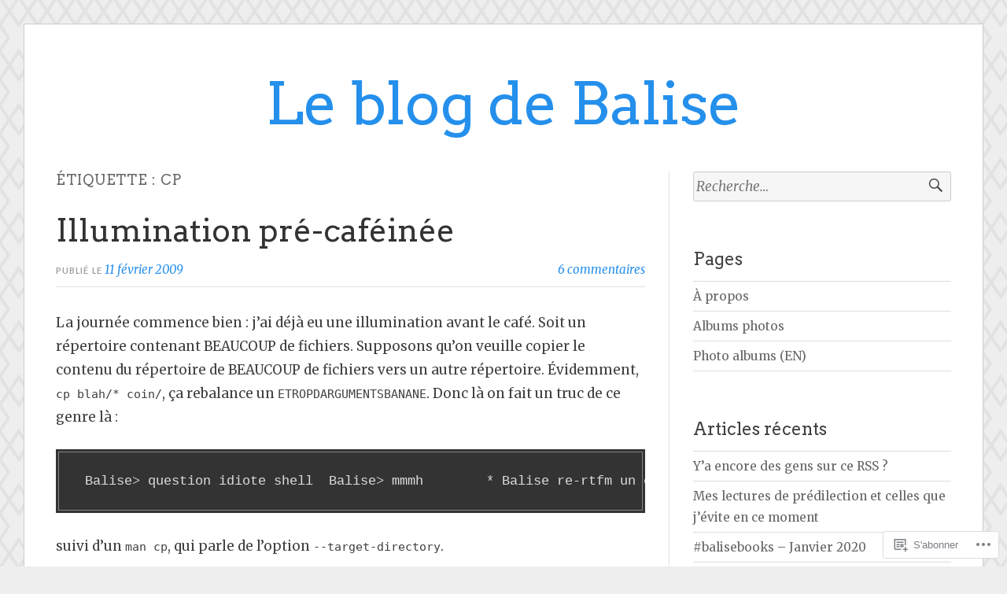

--- FILE ---
content_type: text/html; charset=UTF-8
request_url: https://blog.pasithee.fr/tag/cp/
body_size: 21362
content:
<!DOCTYPE html>
<html lang="fr-FR">
<head>
<meta charset="UTF-8">
<meta name="viewport" content="width=device-width, initial-scale=1">
<link rel="profile" href="http://gmpg.org/xfn/11">
<link rel="pingback" href="https://blog.pasithee.fr/xmlrpc.php">

<title>cp &#8211; Le blog de Balise</title>
<script type="text/javascript">
  WebFontConfig = {"google":{"families":["Arvo:r:latin,latin-ext"]},"api_url":"https:\/\/fonts-api.wp.com\/css"};
  (function() {
    var wf = document.createElement('script');
    wf.src = '/wp-content/plugins/custom-fonts/js/webfont.js';
    wf.type = 'text/javascript';
    wf.async = 'true';
    var s = document.getElementsByTagName('script')[0];
    s.parentNode.insertBefore(wf, s);
	})();
</script><style id="jetpack-custom-fonts-css">.wf-active h1, .wf-active h2, .wf-active h3, .wf-active h4, .wf-active h5, .wf-active h6{font-family:"Arvo",serif;font-weight:400;font-style:normal}.wf-active h1{font-style:normal;font-weight:400}.wf-active h2{font-style:normal;font-weight:400}.wf-active h3{font-style:normal;font-weight:400}.wf-active h4{font-weight:400;font-style:normal}.wf-active h5{font-weight:400;font-style:normal}.wf-active h6{font-weight:400;font-style:normal}.wf-active .widget h1{font-style:normal;font-weight:400}.wf-active .widget h2{font-style:normal;font-weight:400}.wf-active .widget h3{font-style:normal;font-weight:400}.wf-active .widget h4{font-weight:400;font-style:normal}.wf-active .widget h5{font-weight:400;font-style:normal}.wf-active .widget h6{font-weight:400;font-style:normal}.wf-active .site-title{font-family:"Arvo",serif;font-weight:400;font-style:normal}@media screen and (max-width: 680px){.wf-active .site-title{font-style:normal;font-weight:400}}.wf-active .slideshow .slide-info .slide-title{font-family:"Arvo",serif;font-weight:400;font-style:normal}@media screen and (max-width: 680px){.wf-active .slideshow .slide-info .slide-title{font-style:normal;font-weight:400}}.wf-active #tagline p{font-family:"Arvo",serif;font-weight:400;font-style:normal}@media screen and (max-width: 680px){.wf-active #tagline p{font-style:normal;font-weight:400}}.wf-active #featured-post-trio article h2{font-style:normal;font-weight:400}.wf-active .entry-title{font-style:normal;font-weight:400}@media screen and (max-width: 680px){.wf-active .entry-title{font-style:normal;font-weight:400}}.wf-active .archive .format-aside .entry-title, .wf-active .archive .format-audio .entry-title, .wf-active .archive .format-image .entry-title, .wf-active .archive .format-link .entry-title, .wf-active .blog .format-aside .entry-title, .wf-active .blog .format-audio .entry-title, .wf-active .blog .format-image .entry-title, .wf-active .blog .format-link .entry-title{font-weight:400;font-style:normal}.wf-active .archive .format-link .entry-title a:after, .wf-active .blog .format-link .entry-title a:after{font-style:normal;font-weight:400}.wf-active .archive .format-quote .entry-title, .wf-active .blog .format-quote .entry-title, .wf-active .single .format-quote .entry-title{font-style:normal;font-weight:400}.wf-active .archive .format-status .entry-title, .wf-active .blog .format-status .entry-title, .wf-active .single .format-status .entry-title{font-style:normal;font-weight:400}.wf-active .page-title{font-weight:400;font-style:normal}.wf-active .comments-title{font-style:normal;font-weight:400}.wf-active #page .sharedaddy .sd-title, .wf-active #page div#jp-relatedposts h3.jp-relatedposts-headline, .wf-active #page .sd-rating .sd-title{font-style:normal;font-weight:400}.wf-active .jp-relatedposts-post-title{font-style:normal;font-weight:400}</style>
<meta name='robots' content='max-image-preview:large' />
<meta name="google-site-verification" content="aeabmzT1TuD5HMIRlclSJf3r2_HkDRengIU6oAhylSc" />

<!-- Async WordPress.com Remote Login -->
<script id="wpcom_remote_login_js">
var wpcom_remote_login_extra_auth = '';
function wpcom_remote_login_remove_dom_node_id( element_id ) {
	var dom_node = document.getElementById( element_id );
	if ( dom_node ) { dom_node.parentNode.removeChild( dom_node ); }
}
function wpcom_remote_login_remove_dom_node_classes( class_name ) {
	var dom_nodes = document.querySelectorAll( '.' + class_name );
	for ( var i = 0; i < dom_nodes.length; i++ ) {
		dom_nodes[ i ].parentNode.removeChild( dom_nodes[ i ] );
	}
}
function wpcom_remote_login_final_cleanup() {
	wpcom_remote_login_remove_dom_node_classes( "wpcom_remote_login_msg" );
	wpcom_remote_login_remove_dom_node_id( "wpcom_remote_login_key" );
	wpcom_remote_login_remove_dom_node_id( "wpcom_remote_login_validate" );
	wpcom_remote_login_remove_dom_node_id( "wpcom_remote_login_js" );
	wpcom_remote_login_remove_dom_node_id( "wpcom_request_access_iframe" );
	wpcom_remote_login_remove_dom_node_id( "wpcom_request_access_styles" );
}

// Watch for messages back from the remote login
window.addEventListener( "message", function( e ) {
	if ( e.origin === "https://r-login.wordpress.com" ) {
		var data = {};
		try {
			data = JSON.parse( e.data );
		} catch( e ) {
			wpcom_remote_login_final_cleanup();
			return;
		}

		if ( data.msg === 'LOGIN' ) {
			// Clean up the login check iframe
			wpcom_remote_login_remove_dom_node_id( "wpcom_remote_login_key" );

			var id_regex = new RegExp( /^[0-9]+$/ );
			var token_regex = new RegExp( /^.*|.*|.*$/ );
			if (
				token_regex.test( data.token )
				&& id_regex.test( data.wpcomid )
			) {
				// We have everything we need to ask for a login
				var script = document.createElement( "script" );
				script.setAttribute( "id", "wpcom_remote_login_validate" );
				script.src = '/remote-login.php?wpcom_remote_login=validate'
					+ '&wpcomid=' + data.wpcomid
					+ '&token=' + encodeURIComponent( data.token )
					+ '&host=' + window.location.protocol
					+ '//' + window.location.hostname
					+ '&postid=290'
					+ '&is_singular=';
				document.body.appendChild( script );
			}

			return;
		}

		// Safari ITP, not logged in, so redirect
		if ( data.msg === 'LOGIN-REDIRECT' ) {
			window.location = 'https://wordpress.com/log-in?redirect_to=' + window.location.href;
			return;
		}

		// Safari ITP, storage access failed, remove the request
		if ( data.msg === 'LOGIN-REMOVE' ) {
			var css_zap = 'html { -webkit-transition: margin-top 1s; transition: margin-top 1s; } /* 9001 */ html { margin-top: 0 !important; } * html body { margin-top: 0 !important; } @media screen and ( max-width: 782px ) { html { margin-top: 0 !important; } * html body { margin-top: 0 !important; } }';
			var style_zap = document.createElement( 'style' );
			style_zap.type = 'text/css';
			style_zap.appendChild( document.createTextNode( css_zap ) );
			document.body.appendChild( style_zap );

			var e = document.getElementById( 'wpcom_request_access_iframe' );
			e.parentNode.removeChild( e );

			document.cookie = 'wordpress_com_login_access=denied; path=/; max-age=31536000';

			return;
		}

		// Safari ITP
		if ( data.msg === 'REQUEST_ACCESS' ) {
			console.log( 'request access: safari' );

			// Check ITP iframe enable/disable knob
			if ( wpcom_remote_login_extra_auth !== 'safari_itp_iframe' ) {
				return;
			}

			// If we are in a "private window" there is no ITP.
			var private_window = false;
			try {
				var opendb = window.openDatabase( null, null, null, null );
			} catch( e ) {
				private_window = true;
			}

			if ( private_window ) {
				console.log( 'private window' );
				return;
			}

			var iframe = document.createElement( 'iframe' );
			iframe.id = 'wpcom_request_access_iframe';
			iframe.setAttribute( 'scrolling', 'no' );
			iframe.setAttribute( 'sandbox', 'allow-storage-access-by-user-activation allow-scripts allow-same-origin allow-top-navigation-by-user-activation' );
			iframe.src = 'https://r-login.wordpress.com/remote-login.php?wpcom_remote_login=request_access&origin=' + encodeURIComponent( data.origin ) + '&wpcomid=' + encodeURIComponent( data.wpcomid );

			var css = 'html { -webkit-transition: margin-top 1s; transition: margin-top 1s; } /* 9001 */ html { margin-top: 46px !important; } * html body { margin-top: 46px !important; } @media screen and ( max-width: 660px ) { html { margin-top: 71px !important; } * html body { margin-top: 71px !important; } #wpcom_request_access_iframe { display: block; height: 71px !important; } } #wpcom_request_access_iframe { border: 0px; height: 46px; position: fixed; top: 0; left: 0; width: 100%; min-width: 100%; z-index: 99999; background: #23282d; } ';

			var style = document.createElement( 'style' );
			style.type = 'text/css';
			style.id = 'wpcom_request_access_styles';
			style.appendChild( document.createTextNode( css ) );
			document.body.appendChild( style );

			document.body.appendChild( iframe );
		}

		if ( data.msg === 'DONE' ) {
			wpcom_remote_login_final_cleanup();
		}
	}
}, false );

// Inject the remote login iframe after the page has had a chance to load
// more critical resources
window.addEventListener( "DOMContentLoaded", function( e ) {
	var iframe = document.createElement( "iframe" );
	iframe.style.display = "none";
	iframe.setAttribute( "scrolling", "no" );
	iframe.setAttribute( "id", "wpcom_remote_login_key" );
	iframe.src = "https://r-login.wordpress.com/remote-login.php"
		+ "?wpcom_remote_login=key"
		+ "&origin=aHR0cHM6Ly9ibG9nLnBhc2l0aGVlLmZy"
		+ "&wpcomid=60344132"
		+ "&time=" + Math.floor( Date.now() / 1000 );
	document.body.appendChild( iframe );
}, false );
</script>
<link rel='dns-prefetch' href='//s0.wp.com' />
<link rel='dns-prefetch' href='//fonts-api.wp.com' />
<link rel="alternate" type="application/rss+xml" title="Le blog de Balise &raquo; Flux" href="https://blog.pasithee.fr/feed/" />
<link rel="alternate" type="application/rss+xml" title="Le blog de Balise &raquo; Flux des commentaires" href="https://blog.pasithee.fr/comments/feed/" />
<link rel="alternate" type="application/rss+xml" title="Le blog de Balise &raquo; Flux de l’étiquette cp" href="https://blog.pasithee.fr/tag/cp/feed/" />
	<script type="text/javascript">
		/* <![CDATA[ */
		function addLoadEvent(func) {
			var oldonload = window.onload;
			if (typeof window.onload != 'function') {
				window.onload = func;
			} else {
				window.onload = function () {
					oldonload();
					func();
				}
			}
		}
		/* ]]> */
	</script>
	<link crossorigin='anonymous' rel='stylesheet' id='all-css-0-1' href='/wp-content/mu-plugins/likes/jetpack-likes.css?m=1743883414i&cssminify=yes' type='text/css' media='all' />
<style id='wp-emoji-styles-inline-css'>

	img.wp-smiley, img.emoji {
		display: inline !important;
		border: none !important;
		box-shadow: none !important;
		height: 1em !important;
		width: 1em !important;
		margin: 0 0.07em !important;
		vertical-align: -0.1em !important;
		background: none !important;
		padding: 0 !important;
	}
/*# sourceURL=wp-emoji-styles-inline-css */
</style>
<link crossorigin='anonymous' rel='stylesheet' id='all-css-2-1' href='/wp-content/plugins/gutenberg-core/v22.2.0/build/styles/block-library/style.css?m=1764855221i&cssminify=yes' type='text/css' media='all' />
<style id='wp-block-library-inline-css'>
.has-text-align-justify {
	text-align:justify;
}
.has-text-align-justify{text-align:justify;}

/*# sourceURL=wp-block-library-inline-css */
</style><style id='global-styles-inline-css'>
:root{--wp--preset--aspect-ratio--square: 1;--wp--preset--aspect-ratio--4-3: 4/3;--wp--preset--aspect-ratio--3-4: 3/4;--wp--preset--aspect-ratio--3-2: 3/2;--wp--preset--aspect-ratio--2-3: 2/3;--wp--preset--aspect-ratio--16-9: 16/9;--wp--preset--aspect-ratio--9-16: 9/16;--wp--preset--color--black: #000000;--wp--preset--color--cyan-bluish-gray: #abb8c3;--wp--preset--color--white: #fff;--wp--preset--color--pale-pink: #f78da7;--wp--preset--color--vivid-red: #cf2e2e;--wp--preset--color--luminous-vivid-orange: #ff6900;--wp--preset--color--luminous-vivid-amber: #fcb900;--wp--preset--color--light-green-cyan: #7bdcb5;--wp--preset--color--vivid-green-cyan: #00d084;--wp--preset--color--pale-cyan-blue: #8ed1fc;--wp--preset--color--vivid-cyan-blue: #0693e3;--wp--preset--color--vivid-purple: #9b51e0;--wp--preset--color--blue: #2590ec;--wp--preset--color--dark-gray: #404040;--wp--preset--color--medium-gray: #666;--wp--preset--color--light-gray: #eee;--wp--preset--gradient--vivid-cyan-blue-to-vivid-purple: linear-gradient(135deg,rgb(6,147,227) 0%,rgb(155,81,224) 100%);--wp--preset--gradient--light-green-cyan-to-vivid-green-cyan: linear-gradient(135deg,rgb(122,220,180) 0%,rgb(0,208,130) 100%);--wp--preset--gradient--luminous-vivid-amber-to-luminous-vivid-orange: linear-gradient(135deg,rgb(252,185,0) 0%,rgb(255,105,0) 100%);--wp--preset--gradient--luminous-vivid-orange-to-vivid-red: linear-gradient(135deg,rgb(255,105,0) 0%,rgb(207,46,46) 100%);--wp--preset--gradient--very-light-gray-to-cyan-bluish-gray: linear-gradient(135deg,rgb(238,238,238) 0%,rgb(169,184,195) 100%);--wp--preset--gradient--cool-to-warm-spectrum: linear-gradient(135deg,rgb(74,234,220) 0%,rgb(151,120,209) 20%,rgb(207,42,186) 40%,rgb(238,44,130) 60%,rgb(251,105,98) 80%,rgb(254,248,76) 100%);--wp--preset--gradient--blush-light-purple: linear-gradient(135deg,rgb(255,206,236) 0%,rgb(152,150,240) 100%);--wp--preset--gradient--blush-bordeaux: linear-gradient(135deg,rgb(254,205,165) 0%,rgb(254,45,45) 50%,rgb(107,0,62) 100%);--wp--preset--gradient--luminous-dusk: linear-gradient(135deg,rgb(255,203,112) 0%,rgb(199,81,192) 50%,rgb(65,88,208) 100%);--wp--preset--gradient--pale-ocean: linear-gradient(135deg,rgb(255,245,203) 0%,rgb(182,227,212) 50%,rgb(51,167,181) 100%);--wp--preset--gradient--electric-grass: linear-gradient(135deg,rgb(202,248,128) 0%,rgb(113,206,126) 100%);--wp--preset--gradient--midnight: linear-gradient(135deg,rgb(2,3,129) 0%,rgb(40,116,252) 100%);--wp--preset--font-size--small: 13px;--wp--preset--font-size--medium: 20px;--wp--preset--font-size--large: 36px;--wp--preset--font-size--x-large: 42px;--wp--preset--font-family--albert-sans: 'Albert Sans', sans-serif;--wp--preset--font-family--alegreya: Alegreya, serif;--wp--preset--font-family--arvo: Arvo, serif;--wp--preset--font-family--bodoni-moda: 'Bodoni Moda', serif;--wp--preset--font-family--bricolage-grotesque: 'Bricolage Grotesque', sans-serif;--wp--preset--font-family--cabin: Cabin, sans-serif;--wp--preset--font-family--chivo: Chivo, sans-serif;--wp--preset--font-family--commissioner: Commissioner, sans-serif;--wp--preset--font-family--cormorant: Cormorant, serif;--wp--preset--font-family--courier-prime: 'Courier Prime', monospace;--wp--preset--font-family--crimson-pro: 'Crimson Pro', serif;--wp--preset--font-family--dm-mono: 'DM Mono', monospace;--wp--preset--font-family--dm-sans: 'DM Sans', sans-serif;--wp--preset--font-family--dm-serif-display: 'DM Serif Display', serif;--wp--preset--font-family--domine: Domine, serif;--wp--preset--font-family--eb-garamond: 'EB Garamond', serif;--wp--preset--font-family--epilogue: Epilogue, sans-serif;--wp--preset--font-family--fahkwang: Fahkwang, sans-serif;--wp--preset--font-family--figtree: Figtree, sans-serif;--wp--preset--font-family--fira-sans: 'Fira Sans', sans-serif;--wp--preset--font-family--fjalla-one: 'Fjalla One', sans-serif;--wp--preset--font-family--fraunces: Fraunces, serif;--wp--preset--font-family--gabarito: Gabarito, system-ui;--wp--preset--font-family--ibm-plex-mono: 'IBM Plex Mono', monospace;--wp--preset--font-family--ibm-plex-sans: 'IBM Plex Sans', sans-serif;--wp--preset--font-family--ibarra-real-nova: 'Ibarra Real Nova', serif;--wp--preset--font-family--instrument-serif: 'Instrument Serif', serif;--wp--preset--font-family--inter: Inter, sans-serif;--wp--preset--font-family--josefin-sans: 'Josefin Sans', sans-serif;--wp--preset--font-family--jost: Jost, sans-serif;--wp--preset--font-family--libre-baskerville: 'Libre Baskerville', serif;--wp--preset--font-family--libre-franklin: 'Libre Franklin', sans-serif;--wp--preset--font-family--literata: Literata, serif;--wp--preset--font-family--lora: Lora, serif;--wp--preset--font-family--merriweather: Merriweather, serif;--wp--preset--font-family--montserrat: Montserrat, sans-serif;--wp--preset--font-family--newsreader: Newsreader, serif;--wp--preset--font-family--noto-sans-mono: 'Noto Sans Mono', sans-serif;--wp--preset--font-family--nunito: Nunito, sans-serif;--wp--preset--font-family--open-sans: 'Open Sans', sans-serif;--wp--preset--font-family--overpass: Overpass, sans-serif;--wp--preset--font-family--pt-serif: 'PT Serif', serif;--wp--preset--font-family--petrona: Petrona, serif;--wp--preset--font-family--piazzolla: Piazzolla, serif;--wp--preset--font-family--playfair-display: 'Playfair Display', serif;--wp--preset--font-family--plus-jakarta-sans: 'Plus Jakarta Sans', sans-serif;--wp--preset--font-family--poppins: Poppins, sans-serif;--wp--preset--font-family--raleway: Raleway, sans-serif;--wp--preset--font-family--roboto: Roboto, sans-serif;--wp--preset--font-family--roboto-slab: 'Roboto Slab', serif;--wp--preset--font-family--rubik: Rubik, sans-serif;--wp--preset--font-family--rufina: Rufina, serif;--wp--preset--font-family--sora: Sora, sans-serif;--wp--preset--font-family--source-sans-3: 'Source Sans 3', sans-serif;--wp--preset--font-family--source-serif-4: 'Source Serif 4', serif;--wp--preset--font-family--space-mono: 'Space Mono', monospace;--wp--preset--font-family--syne: Syne, sans-serif;--wp--preset--font-family--texturina: Texturina, serif;--wp--preset--font-family--urbanist: Urbanist, sans-serif;--wp--preset--font-family--work-sans: 'Work Sans', sans-serif;--wp--preset--spacing--20: 0.44rem;--wp--preset--spacing--30: 0.67rem;--wp--preset--spacing--40: 1rem;--wp--preset--spacing--50: 1.5rem;--wp--preset--spacing--60: 2.25rem;--wp--preset--spacing--70: 3.38rem;--wp--preset--spacing--80: 5.06rem;--wp--preset--shadow--natural: 6px 6px 9px rgba(0, 0, 0, 0.2);--wp--preset--shadow--deep: 12px 12px 50px rgba(0, 0, 0, 0.4);--wp--preset--shadow--sharp: 6px 6px 0px rgba(0, 0, 0, 0.2);--wp--preset--shadow--outlined: 6px 6px 0px -3px rgb(255, 255, 255), 6px 6px rgb(0, 0, 0);--wp--preset--shadow--crisp: 6px 6px 0px rgb(0, 0, 0);}:where(.is-layout-flex){gap: 0.5em;}:where(.is-layout-grid){gap: 0.5em;}body .is-layout-flex{display: flex;}.is-layout-flex{flex-wrap: wrap;align-items: center;}.is-layout-flex > :is(*, div){margin: 0;}body .is-layout-grid{display: grid;}.is-layout-grid > :is(*, div){margin: 0;}:where(.wp-block-columns.is-layout-flex){gap: 2em;}:where(.wp-block-columns.is-layout-grid){gap: 2em;}:where(.wp-block-post-template.is-layout-flex){gap: 1.25em;}:where(.wp-block-post-template.is-layout-grid){gap: 1.25em;}.has-black-color{color: var(--wp--preset--color--black) !important;}.has-cyan-bluish-gray-color{color: var(--wp--preset--color--cyan-bluish-gray) !important;}.has-white-color{color: var(--wp--preset--color--white) !important;}.has-pale-pink-color{color: var(--wp--preset--color--pale-pink) !important;}.has-vivid-red-color{color: var(--wp--preset--color--vivid-red) !important;}.has-luminous-vivid-orange-color{color: var(--wp--preset--color--luminous-vivid-orange) !important;}.has-luminous-vivid-amber-color{color: var(--wp--preset--color--luminous-vivid-amber) !important;}.has-light-green-cyan-color{color: var(--wp--preset--color--light-green-cyan) !important;}.has-vivid-green-cyan-color{color: var(--wp--preset--color--vivid-green-cyan) !important;}.has-pale-cyan-blue-color{color: var(--wp--preset--color--pale-cyan-blue) !important;}.has-vivid-cyan-blue-color{color: var(--wp--preset--color--vivid-cyan-blue) !important;}.has-vivid-purple-color{color: var(--wp--preset--color--vivid-purple) !important;}.has-black-background-color{background-color: var(--wp--preset--color--black) !important;}.has-cyan-bluish-gray-background-color{background-color: var(--wp--preset--color--cyan-bluish-gray) !important;}.has-white-background-color{background-color: var(--wp--preset--color--white) !important;}.has-pale-pink-background-color{background-color: var(--wp--preset--color--pale-pink) !important;}.has-vivid-red-background-color{background-color: var(--wp--preset--color--vivid-red) !important;}.has-luminous-vivid-orange-background-color{background-color: var(--wp--preset--color--luminous-vivid-orange) !important;}.has-luminous-vivid-amber-background-color{background-color: var(--wp--preset--color--luminous-vivid-amber) !important;}.has-light-green-cyan-background-color{background-color: var(--wp--preset--color--light-green-cyan) !important;}.has-vivid-green-cyan-background-color{background-color: var(--wp--preset--color--vivid-green-cyan) !important;}.has-pale-cyan-blue-background-color{background-color: var(--wp--preset--color--pale-cyan-blue) !important;}.has-vivid-cyan-blue-background-color{background-color: var(--wp--preset--color--vivid-cyan-blue) !important;}.has-vivid-purple-background-color{background-color: var(--wp--preset--color--vivid-purple) !important;}.has-black-border-color{border-color: var(--wp--preset--color--black) !important;}.has-cyan-bluish-gray-border-color{border-color: var(--wp--preset--color--cyan-bluish-gray) !important;}.has-white-border-color{border-color: var(--wp--preset--color--white) !important;}.has-pale-pink-border-color{border-color: var(--wp--preset--color--pale-pink) !important;}.has-vivid-red-border-color{border-color: var(--wp--preset--color--vivid-red) !important;}.has-luminous-vivid-orange-border-color{border-color: var(--wp--preset--color--luminous-vivid-orange) !important;}.has-luminous-vivid-amber-border-color{border-color: var(--wp--preset--color--luminous-vivid-amber) !important;}.has-light-green-cyan-border-color{border-color: var(--wp--preset--color--light-green-cyan) !important;}.has-vivid-green-cyan-border-color{border-color: var(--wp--preset--color--vivid-green-cyan) !important;}.has-pale-cyan-blue-border-color{border-color: var(--wp--preset--color--pale-cyan-blue) !important;}.has-vivid-cyan-blue-border-color{border-color: var(--wp--preset--color--vivid-cyan-blue) !important;}.has-vivid-purple-border-color{border-color: var(--wp--preset--color--vivid-purple) !important;}.has-vivid-cyan-blue-to-vivid-purple-gradient-background{background: var(--wp--preset--gradient--vivid-cyan-blue-to-vivid-purple) !important;}.has-light-green-cyan-to-vivid-green-cyan-gradient-background{background: var(--wp--preset--gradient--light-green-cyan-to-vivid-green-cyan) !important;}.has-luminous-vivid-amber-to-luminous-vivid-orange-gradient-background{background: var(--wp--preset--gradient--luminous-vivid-amber-to-luminous-vivid-orange) !important;}.has-luminous-vivid-orange-to-vivid-red-gradient-background{background: var(--wp--preset--gradient--luminous-vivid-orange-to-vivid-red) !important;}.has-very-light-gray-to-cyan-bluish-gray-gradient-background{background: var(--wp--preset--gradient--very-light-gray-to-cyan-bluish-gray) !important;}.has-cool-to-warm-spectrum-gradient-background{background: var(--wp--preset--gradient--cool-to-warm-spectrum) !important;}.has-blush-light-purple-gradient-background{background: var(--wp--preset--gradient--blush-light-purple) !important;}.has-blush-bordeaux-gradient-background{background: var(--wp--preset--gradient--blush-bordeaux) !important;}.has-luminous-dusk-gradient-background{background: var(--wp--preset--gradient--luminous-dusk) !important;}.has-pale-ocean-gradient-background{background: var(--wp--preset--gradient--pale-ocean) !important;}.has-electric-grass-gradient-background{background: var(--wp--preset--gradient--electric-grass) !important;}.has-midnight-gradient-background{background: var(--wp--preset--gradient--midnight) !important;}.has-small-font-size{font-size: var(--wp--preset--font-size--small) !important;}.has-medium-font-size{font-size: var(--wp--preset--font-size--medium) !important;}.has-large-font-size{font-size: var(--wp--preset--font-size--large) !important;}.has-x-large-font-size{font-size: var(--wp--preset--font-size--x-large) !important;}.has-albert-sans-font-family{font-family: var(--wp--preset--font-family--albert-sans) !important;}.has-alegreya-font-family{font-family: var(--wp--preset--font-family--alegreya) !important;}.has-arvo-font-family{font-family: var(--wp--preset--font-family--arvo) !important;}.has-bodoni-moda-font-family{font-family: var(--wp--preset--font-family--bodoni-moda) !important;}.has-bricolage-grotesque-font-family{font-family: var(--wp--preset--font-family--bricolage-grotesque) !important;}.has-cabin-font-family{font-family: var(--wp--preset--font-family--cabin) !important;}.has-chivo-font-family{font-family: var(--wp--preset--font-family--chivo) !important;}.has-commissioner-font-family{font-family: var(--wp--preset--font-family--commissioner) !important;}.has-cormorant-font-family{font-family: var(--wp--preset--font-family--cormorant) !important;}.has-courier-prime-font-family{font-family: var(--wp--preset--font-family--courier-prime) !important;}.has-crimson-pro-font-family{font-family: var(--wp--preset--font-family--crimson-pro) !important;}.has-dm-mono-font-family{font-family: var(--wp--preset--font-family--dm-mono) !important;}.has-dm-sans-font-family{font-family: var(--wp--preset--font-family--dm-sans) !important;}.has-dm-serif-display-font-family{font-family: var(--wp--preset--font-family--dm-serif-display) !important;}.has-domine-font-family{font-family: var(--wp--preset--font-family--domine) !important;}.has-eb-garamond-font-family{font-family: var(--wp--preset--font-family--eb-garamond) !important;}.has-epilogue-font-family{font-family: var(--wp--preset--font-family--epilogue) !important;}.has-fahkwang-font-family{font-family: var(--wp--preset--font-family--fahkwang) !important;}.has-figtree-font-family{font-family: var(--wp--preset--font-family--figtree) !important;}.has-fira-sans-font-family{font-family: var(--wp--preset--font-family--fira-sans) !important;}.has-fjalla-one-font-family{font-family: var(--wp--preset--font-family--fjalla-one) !important;}.has-fraunces-font-family{font-family: var(--wp--preset--font-family--fraunces) !important;}.has-gabarito-font-family{font-family: var(--wp--preset--font-family--gabarito) !important;}.has-ibm-plex-mono-font-family{font-family: var(--wp--preset--font-family--ibm-plex-mono) !important;}.has-ibm-plex-sans-font-family{font-family: var(--wp--preset--font-family--ibm-plex-sans) !important;}.has-ibarra-real-nova-font-family{font-family: var(--wp--preset--font-family--ibarra-real-nova) !important;}.has-instrument-serif-font-family{font-family: var(--wp--preset--font-family--instrument-serif) !important;}.has-inter-font-family{font-family: var(--wp--preset--font-family--inter) !important;}.has-josefin-sans-font-family{font-family: var(--wp--preset--font-family--josefin-sans) !important;}.has-jost-font-family{font-family: var(--wp--preset--font-family--jost) !important;}.has-libre-baskerville-font-family{font-family: var(--wp--preset--font-family--libre-baskerville) !important;}.has-libre-franklin-font-family{font-family: var(--wp--preset--font-family--libre-franklin) !important;}.has-literata-font-family{font-family: var(--wp--preset--font-family--literata) !important;}.has-lora-font-family{font-family: var(--wp--preset--font-family--lora) !important;}.has-merriweather-font-family{font-family: var(--wp--preset--font-family--merriweather) !important;}.has-montserrat-font-family{font-family: var(--wp--preset--font-family--montserrat) !important;}.has-newsreader-font-family{font-family: var(--wp--preset--font-family--newsreader) !important;}.has-noto-sans-mono-font-family{font-family: var(--wp--preset--font-family--noto-sans-mono) !important;}.has-nunito-font-family{font-family: var(--wp--preset--font-family--nunito) !important;}.has-open-sans-font-family{font-family: var(--wp--preset--font-family--open-sans) !important;}.has-overpass-font-family{font-family: var(--wp--preset--font-family--overpass) !important;}.has-pt-serif-font-family{font-family: var(--wp--preset--font-family--pt-serif) !important;}.has-petrona-font-family{font-family: var(--wp--preset--font-family--petrona) !important;}.has-piazzolla-font-family{font-family: var(--wp--preset--font-family--piazzolla) !important;}.has-playfair-display-font-family{font-family: var(--wp--preset--font-family--playfair-display) !important;}.has-plus-jakarta-sans-font-family{font-family: var(--wp--preset--font-family--plus-jakarta-sans) !important;}.has-poppins-font-family{font-family: var(--wp--preset--font-family--poppins) !important;}.has-raleway-font-family{font-family: var(--wp--preset--font-family--raleway) !important;}.has-roboto-font-family{font-family: var(--wp--preset--font-family--roboto) !important;}.has-roboto-slab-font-family{font-family: var(--wp--preset--font-family--roboto-slab) !important;}.has-rubik-font-family{font-family: var(--wp--preset--font-family--rubik) !important;}.has-rufina-font-family{font-family: var(--wp--preset--font-family--rufina) !important;}.has-sora-font-family{font-family: var(--wp--preset--font-family--sora) !important;}.has-source-sans-3-font-family{font-family: var(--wp--preset--font-family--source-sans-3) !important;}.has-source-serif-4-font-family{font-family: var(--wp--preset--font-family--source-serif-4) !important;}.has-space-mono-font-family{font-family: var(--wp--preset--font-family--space-mono) !important;}.has-syne-font-family{font-family: var(--wp--preset--font-family--syne) !important;}.has-texturina-font-family{font-family: var(--wp--preset--font-family--texturina) !important;}.has-urbanist-font-family{font-family: var(--wp--preset--font-family--urbanist) !important;}.has-work-sans-font-family{font-family: var(--wp--preset--font-family--work-sans) !important;}
/*# sourceURL=global-styles-inline-css */
</style>

<style id='classic-theme-styles-inline-css'>
/*! This file is auto-generated */
.wp-block-button__link{color:#fff;background-color:#32373c;border-radius:9999px;box-shadow:none;text-decoration:none;padding:calc(.667em + 2px) calc(1.333em + 2px);font-size:1.125em}.wp-block-file__button{background:#32373c;color:#fff;text-decoration:none}
/*# sourceURL=/wp-includes/css/classic-themes.min.css */
</style>
<link crossorigin='anonymous' rel='stylesheet' id='all-css-4-1' href='/_static/??-eJx9jsEKwjAQRH/IzRJbtB7EbzHpoqnZZskmFv/eiFAFwcschveGwUXAp7nQXFBivYRZ0ScXk78pbo0djAUNLJEg0930OAYtKwFaHpGMV93g1xBX+Gxlaj3LubwIpjGcKRI37J+2SHPAOcmkCi05VIZybaL+eO8apTosqU6pZsX12ImPdt/b3aHr+mF6AmQ/V+E=&cssminify=yes' type='text/css' media='all' />
<link rel='stylesheet' id='toujours-fonts-css' href='https://fonts-api.wp.com/css?family=Alegreya+Sans%3A300%2C500%2C300italic%2C500italic%7CMerriweather%3A700italic%2C400%2C400italic%2C700%2C600&#038;subset=latin%2Clatin-ext' media='all' />
<link crossorigin='anonymous' rel='stylesheet' id='all-css-6-1' href='/_static/??-eJx9j8EKwjAQRH/IuFQr9SJ+irRhjUmTbMhuKP17U/AQsPQ2D2ZmZ2FJSlMUjALywYAMqUwgVByVzDB50jOfNfMJGmsoKvlibGRwKGnU848hEEV42ajBYMRsa4L35V/p3v2tiGX1qJakKRwNyVjHmioNVFeDRyGDpOqLo9g6uwX19qPNW/QZHt1wu17u/dD17gvE13Ks&cssminify=yes' type='text/css' media='all' />
<link crossorigin='anonymous' rel='stylesheet' id='print-css-7-1' href='/wp-content/mu-plugins/global-print/global-print.css?m=1465851035i&cssminify=yes' type='text/css' media='print' />
<style id='jetpack-global-styles-frontend-style-inline-css'>
:root { --font-headings: unset; --font-base: unset; --font-headings-default: -apple-system,BlinkMacSystemFont,"Segoe UI",Roboto,Oxygen-Sans,Ubuntu,Cantarell,"Helvetica Neue",sans-serif; --font-base-default: -apple-system,BlinkMacSystemFont,"Segoe UI",Roboto,Oxygen-Sans,Ubuntu,Cantarell,"Helvetica Neue",sans-serif;}
/*# sourceURL=jetpack-global-styles-frontend-style-inline-css */
</style>
<link crossorigin='anonymous' rel='stylesheet' id='all-css-10-1' href='/_static/??-eJyNjcEKwjAQRH/IuFRT6kX8FNkmS5K6yQY3Qfx7bfEiXrwM82B4A49qnJRGpUHupnIPqSgs1Cq624chi6zhO5OCRryTR++fW00l7J3qDv43XVNxoOISsmEJol/wY2uR8vs3WggsM/I6uOTzMI3Hw8lOg11eUT1JKA==&cssminify=yes' type='text/css' media='all' />
<script type="text/javascript" id="wpcom-actionbar-placeholder-js-extra">
/* <![CDATA[ */
var actionbardata = {"siteID":"60344132","postID":"0","siteURL":"https://blog.pasithee.fr","xhrURL":"https://blog.pasithee.fr/wp-admin/admin-ajax.php","nonce":"538b1bcb63","isLoggedIn":"","statusMessage":"","subsEmailDefault":"instantly","proxyScriptUrl":"https://s0.wp.com/wp-content/js/wpcom-proxy-request.js?m=1513050504i&amp;ver=20211021","i18n":{"followedText":"Les nouvelles publications de ce site appara\u00eetront d\u00e9sormais dans votre \u003Ca href=\"https://wordpress.com/reader\"\u003ELecteur\u003C/a\u003E","foldBar":"R\u00e9duire cette barre","unfoldBar":"Agrandir cette barre","shortLinkCopied":"Lien court copi\u00e9 dans le presse-papier"}};
//# sourceURL=wpcom-actionbar-placeholder-js-extra
/* ]]> */
</script>
<script type="text/javascript" id="jetpack-mu-wpcom-settings-js-before">
/* <![CDATA[ */
var JETPACK_MU_WPCOM_SETTINGS = {"assetsUrl":"https://s0.wp.com/wp-content/mu-plugins/jetpack-mu-wpcom-plugin/moon/jetpack_vendor/automattic/jetpack-mu-wpcom/src/build/"};
//# sourceURL=jetpack-mu-wpcom-settings-js-before
/* ]]> */
</script>
<script crossorigin='anonymous' type='text/javascript'  src='/_static/??-eJzTLy/QTc7PK0nNK9HPKtYvyinRLSjKr6jUyyrW0QfKZeYl55SmpBaDJLMKS1OLKqGUXm5mHkFFurmZ6UWJJalQxfa5tobmRgamxgZmFpZZACbyLJI='></script>
<script type="text/javascript" id="rlt-proxy-js-after">
/* <![CDATA[ */
	rltInitialize( {"token":null,"iframeOrigins":["https:\/\/widgets.wp.com"]} );
//# sourceURL=rlt-proxy-js-after
/* ]]> */
</script>
<link rel="EditURI" type="application/rsd+xml" title="RSD" href="https://baliseblog.wordpress.com/xmlrpc.php?rsd" />
<meta name="generator" content="WordPress.com" />

<!-- Jetpack Open Graph Tags -->
<meta property="og:type" content="website" />
<meta property="og:title" content="cp &#8211; Le blog de Balise" />
<meta property="og:url" content="https://blog.pasithee.fr/tag/cp/" />
<meta property="og:site_name" content="Le blog de Balise" />
<meta property="og:image" content="https://s0.wp.com/i/blank.jpg?m=1383295312i" />
<meta property="og:image:width" content="200" />
<meta property="og:image:height" content="200" />
<meta property="og:image:alt" content="" />
<meta property="og:locale" content="fr_FR" />

<!-- End Jetpack Open Graph Tags -->
<link rel="shortcut icon" type="image/x-icon" href="https://s0.wp.com/i/favicon.ico?m=1713425267i" sizes="16x16 24x24 32x32 48x48" />
<link rel="icon" type="image/x-icon" href="https://s0.wp.com/i/favicon.ico?m=1713425267i" sizes="16x16 24x24 32x32 48x48" />
<link rel="apple-touch-icon" href="https://s0.wp.com/i/webclip.png?m=1713868326i" />
<link rel='openid.server' href='https://blog.pasithee.fr/?openidserver=1' />
<link rel='openid.delegate' href='https://blog.pasithee.fr/' />
<link rel="search" type="application/opensearchdescription+xml" href="https://blog.pasithee.fr/osd.xml" title="Le blog de Balise" />
<link rel="search" type="application/opensearchdescription+xml" href="https://s1.wp.com/opensearch.xml" title="WordPress.com" />
<style type="text/css">.recentcomments a{display:inline !important;padding:0 !important;margin:0 !important;}</style>		<style type="text/css">
			.recentcomments a {
				display: inline !important;
				padding: 0 !important;
				margin: 0 !important;
			}

			table.recentcommentsavatartop img.avatar, table.recentcommentsavatarend img.avatar {
				border: 0px;
				margin: 0;
			}

			table.recentcommentsavatartop a, table.recentcommentsavatarend a {
				border: 0px !important;
				background-color: transparent !important;
			}

			td.recentcommentsavatarend, td.recentcommentsavatartop {
				padding: 0px 0px 1px 0px;
				margin: 0px;
			}

			td.recentcommentstextend {
				border: none !important;
				padding: 0px 0px 2px 10px;
			}

			.rtl td.recentcommentstextend {
				padding: 0px 10px 2px 0px;
			}

			td.recentcommentstexttop {
				border: none;
				padding: 0px 0px 0px 10px;
			}

			.rtl td.recentcommentstexttop {
				padding: 0px 10px 0px 0px;
			}
		</style>
		<meta name="description" content="Articles traitant de cp écrits par Balise" />
<style type="text/css" id="custom-background-css">
body.custom-background { background-image: url("https://s0.wp.com/wp-content/themes/pub/toujours/images/toujoursbackground20160105.png?m=1712172782i"); background-position: left top; background-size: auto; background-repeat: repeat; background-attachment: scroll; }
</style>
	</head>

<body class="archive tag tag-cp tag-62043 custom-background wp-embed-responsive wp-theme-pubtoujours customizer-styles-applied hfeed jetpack-reblog-enabled">
<div id="page" class="site">
	<a class="skip-link screen-reader-text" href="#content">Accéder au contenu principal</a>

		<header id="masthead" class="site-header" role="banner">

		<div class="wrap">
			<div class="site-branding">
				<a href="https://blog.pasithee.fr/" class="site-logo-link" rel="home" itemprop="url"></a>					<p class="site-title"><a href="https://blog.pasithee.fr/" rel="home">Le blog de Balise</a></p>
							</div><!-- .site-branding -->

					</div><!-- .wrap -->
	</header><!-- #masthead -->

	
		

		

		<div id="content" class="site-content">
			<div class="wrap">


	<div id="primary" class="content-area">
		<main id="main" class="site-main" role="main">

		
			<header class="page-header">
				<h1 class="page-title">Étiquette : <span>cp</span></h1>			</header><!-- .page-header -->

						
				
<article id="post-290" class="post-290 post type-post status-publish format-standard hentry category-informatique-ton-univers-impitoyaaaaable tag-cp tag-illumination">

	
	<header class="entry-header">
		
		<h2 class="entry-title"><a href="https://blog.pasithee.fr/2009/02/11/illumination-pre-cafeinee/" rel="bookmark">Illumination pré-caféinée</a></h2>
				<div class="entry-meta">
			<span class="posted-on"><span>Publié le <a href="https://blog.pasithee.fr/2009/02/11/illumination-pre-cafeinee/" rel="bookmark"><time class="entry-date published updated" datetime="2009-02-11T09:12:00+01:00">11 février 2009</time></a></span></span> <span class="byline">par <span class="author vcard"><a class="url fn n" href="https://blog.pasithee.fr/author/ihurbainpalatin/">Balise</a></span></span><span class="comments-link"><a href="https://blog.pasithee.fr/2009/02/11/illumination-pre-cafeinee/#comments">6 commentaires</a></span>		</div><!-- .entry-meta -->
			</header><!-- .entry-header -->


			<div class="entry-content">

			<p>La journée commence bien&nbsp;: j&rsquo;ai déjà eu une illumination avant le café. Soit un répertoire contenant BEAUCOUP de fichiers. Supposons qu&rsquo;on veuille copier le contenu du répertoire de BEAUCOUP de fichiers vers un autre répertoire. Évidemment, <code>cp blah/* coin/</code>, ça rebalance un <code>ETROPDARGUMENTSBANANE</code>. Donc là on fait un truc de ce genre là&nbsp;:</p>
<pre> Balise&gt; question idiote shell  Balise&gt; mmmh        * Balise re-rtfm un coup avant</pre>
<p>suivi d&rsquo;un <code>man cp</code>, qui parle de l&rsquo;option <code>--target-directory</code>.</p>
<p>Et là, c&rsquo;est magique :</p>
<pre> $ cd blah  $ ls | xargs cp --target-directory ../coin/</pre>
<p>Halleluja&nbsp;!</p>
<p>Et sur ce, café.</p>
<div id="jp-post-flair" class="sharedaddy sd-like-enabled sd-sharing-enabled"><div class="sharedaddy sd-sharing-enabled"><div class="robots-nocontent sd-block sd-social sd-social-icon-text sd-sharing"><h3 class="sd-title">Flattr:</h3><div class="sd-content"><ul><li class="share-custom share-custom-flattr"><a rel="nofollow noopener noreferrer"
				data-shared="sharing-custom-290"
				class="share-custom share-custom-flattr sd-button share-icon"
				href="https://blog.pasithee.fr/2009/02/11/illumination-pre-cafeinee/?share=custom-1384195938"
				target="_blank"
				aria-labelledby="sharing-custom-290"
				>
				<span id="sharing-custom-290" hidden>Cliquez pour partager sur Flattr(ouvre dans une nouvelle fenêtre)</span>
				<span style="background-image:url(&quot;https://flattr.com/_img/icons/flattr_logo_16.png&quot;);">Flattr</span>
			</a></li><li class="share-end"></li></ul></div></div></div><div class='sharedaddy sd-block sd-like jetpack-likes-widget-wrapper jetpack-likes-widget-unloaded' id='like-post-wrapper-60344132-290-6960bfb241396' data-src='//widgets.wp.com/likes/index.html?ver=20260109#blog_id=60344132&amp;post_id=290&amp;origin=baliseblog.wordpress.com&amp;obj_id=60344132-290-6960bfb241396&amp;domain=blog.pasithee.fr' data-name='like-post-frame-60344132-290-6960bfb241396' data-title='Aimer ou rebloguer'><div class='likes-widget-placeholder post-likes-widget-placeholder' style='height: 55px;'><span class='button'><span>J’aime</span></span> <span class='loading'>chargement&hellip;</span></div><span class='sd-text-color'></span><a class='sd-link-color'></a></div></div>
			
		</div><!-- .entry-content -->
	
	<footer class="entry-footer">
		<span class="cat-links">Catégories <a href="https://blog.pasithee.fr/category/informatique-ton-univers-impitoyaaaaable/" rel="category tag">Informatique, ton univers impitoyaaaaable...</a></span><span class="sep">&bull;</span><span class="tags-links">Mots clés <a href="https://blog.pasithee.fr/tag/cp/" rel="tag">cp</a>, <a href="https://blog.pasithee.fr/tag/illumination/" rel="tag">illumination</a></span>	</footer><!-- .entry-footer -->
</article><!-- #post-## -->

			
			
		
		</main><!-- #main -->
	</div><!-- #primary -->


<div id="secondary" class="widget-area" role="complementary">
	<aside id="search-2" class="widget widget_search"><form role="search" method="get" class="search-form" action="https://blog.pasithee.fr/">
				<label>
					<span class="screen-reader-text">Rechercher&nbsp;:</span>
					<input type="search" class="search-field" placeholder="Recherche&hellip;" value="" name="s" />
				</label>
				<input type="submit" class="search-submit" value="Rechercher" />
			</form></aside><aside id="pages-3" class="widget widget_pages"><h3 class="widget-title">Pages</h3>
			<ul>
				<li class="page_item page-item-1"><a href="https://blog.pasithee.fr/about/">À propos</a></li>
<li class="page_item page-item-2610"><a href="https://blog.pasithee.fr/albums-photos/">Albums photos</a></li>
<li class="page_item page-item-2772"><a href="https://blog.pasithee.fr/photo-albums/">Photo albums (EN)</a></li>
			</ul>

			</aside>
		<aside id="recent-posts-2" class="widget widget_recent_entries">
		<h3 class="widget-title">Articles récents</h3>
		<ul>
											<li>
					<a href="https://blog.pasithee.fr/2020/10/03/ya-encore-des-gens-sur-ce-rss/">Y&rsquo;a encore des gens sur ce RSS&nbsp;?</a>
									</li>
											<li>
					<a href="https://blog.pasithee.fr/2020/03/16/mes-lectures-de-predilection-et-celles-que-jevite-en-ce-moment/">Mes lectures de prédilection et celles que j&rsquo;évite en ce&nbsp;moment</a>
									</li>
											<li>
					<a href="https://blog.pasithee.fr/2020/02/02/balisebooks-janvier-2020/">#balisebooks &#8211; Janvier&nbsp;2020</a>
									</li>
											<li>
					<a href="https://blog.pasithee.fr/2020/01/04/balisebooks-fin-2019/">#balisebooks &#8211; Fin&nbsp;2019</a>
									</li>
											<li>
					<a href="https://blog.pasithee.fr/2019/10/02/balisebooks-de-rattrapage/">#balisebooks de rattrapage</a>
									</li>
					</ul>

		</aside><aside id="wp_tag_cloud-2" class="widget wp_widget_tag_cloud"><h3 class="widget-title">Mots-clés</h3><a href="https://blog.pasithee.fr/tag/balisebooks-2/" class="tag-cloud-link tag-link-446740325 tag-link-position-1" style="font-size: 8pt;" aria-label="#balisebooks (3 éléments)">#balisebooks</a>
<a href="https://blog.pasithee.fr/tag/alphaomega/" class="tag-cloud-link tag-link-1358527 tag-link-position-2" style="font-size: 8pt;" aria-label="Alpha&amp;Omega (3 éléments)">Alpha&amp;Omega</a>
<a href="https://blog.pasithee.fr/tag/amazon/" class="tag-cloud-link tag-link-6602 tag-link-position-3" style="font-size: 8pt;" aria-label="amazon (3 éléments)">amazon</a>
<a href="https://blog.pasithee.fr/tag/anne-bishop/" class="tag-cloud-link tag-link-250244 tag-link-position-4" style="font-size: 10.8pt;" aria-label="Anne Bishop (6 éléments)">Anne Bishop</a>
<a href="https://blog.pasithee.fr/tag/ann-leckie/" class="tag-cloud-link tag-link-31159103 tag-link-position-5" style="font-size: 8pt;" aria-label="Ann Leckie (3 éléments)">Ann Leckie</a>
<a href="https://blog.pasithee.fr/tag/balisebooks/" class="tag-cloud-link tag-link-93827912 tag-link-position-6" style="font-size: 22pt;" aria-label="balisebooks (70 éléments)">balisebooks</a>
<a href="https://blog.pasithee.fr/tag/becky-chambers/" class="tag-cloud-link tag-link-2581052 tag-link-position-7" style="font-size: 9.12pt;" aria-label="Becky Chambers (4 éléments)">Becky Chambers</a>
<a href="https://blog.pasithee.fr/tag/blog/" class="tag-cloud-link tag-link-273 tag-link-position-8" style="font-size: 12.48pt;" aria-label="blog (9 éléments)">blog</a>
<a href="https://blog.pasithee.fr/tag/bouquin/" class="tag-cloud-link tag-link-75139 tag-link-position-9" style="font-size: 8pt;" aria-label="bouquin (3 éléments)">bouquin</a>
<a href="https://blog.pasithee.fr/tag/bouquins-2/" class="tag-cloud-link tag-link-35790056 tag-link-position-10" style="font-size: 17.632pt;" aria-label="bouquins (28 éléments)">bouquins</a>
<a href="https://blog.pasithee.fr/tag/brandon-sanderson/" class="tag-cloud-link tag-link-375923 tag-link-position-11" style="font-size: 10.8pt;" aria-label="Brandon Sanderson (6 éléments)">Brandon Sanderson</a>
<a href="https://blog.pasithee.fr/tag/bruxelles/" class="tag-cloud-link tag-link-143458 tag-link-position-12" style="font-size: 10.016pt;" aria-label="Bruxelles (5 éléments)">Bruxelles</a>
<a href="https://blog.pasithee.fr/tag/buffy/" class="tag-cloud-link tag-link-10970 tag-link-position-13" style="font-size: 9.12pt;" aria-label="buffy (4 éléments)">buffy</a>
<a href="https://blog.pasithee.fr/tag/bepoe/" class="tag-cloud-link tag-link-154098465 tag-link-position-14" style="font-size: 8pt;" aria-label="bépoè (3 éléments)">bépoè</a>
<a href="https://blog.pasithee.fr/tag/californie/" class="tag-cloud-link tag-link-371806 tag-link-position-15" style="font-size: 13.712pt;" aria-label="californie (12 éléments)">californie</a>
<a href="https://blog.pasithee.fr/tag/challenge-abc/" class="tag-cloud-link tag-link-4692739 tag-link-position-16" style="font-size: 11.92pt;" aria-label="challenge ABC (8 éléments)">challenge ABC</a>
<a href="https://blog.pasithee.fr/tag/charlaine-harris/" class="tag-cloud-link tag-link-285273 tag-link-position-17" style="font-size: 8pt;" aria-label="Charlaine Harris (3 éléments)">Charlaine Harris</a>
<a href="https://blog.pasithee.fr/tag/chaine/" class="tag-cloud-link tag-link-898907 tag-link-position-18" style="font-size: 10.016pt;" aria-label="chaîne (5 éléments)">chaîne</a>
<a href="https://blog.pasithee.fr/tag/chicagoland/" class="tag-cloud-link tag-link-507197 tag-link-position-19" style="font-size: 10.016pt;" aria-label="Chicagoland (5 éléments)">Chicagoland</a>
<a href="https://blog.pasithee.fr/tag/chloe-neill/" class="tag-cloud-link tag-link-19642872 tag-link-position-20" style="font-size: 11.36pt;" aria-label="Chloe Neill (7 éléments)">Chloe Neill</a>
<a href="https://blog.pasithee.fr/tag/claire-north/" class="tag-cloud-link tag-link-102722693 tag-link-position-21" style="font-size: 8pt;" aria-label="Claire North (3 éléments)">Claire North</a>
<a href="https://blog.pasithee.fr/tag/connie-willis/" class="tag-cloud-link tag-link-1347871 tag-link-position-22" style="font-size: 8pt;" aria-label="Connie Willis (3 éléments)">Connie Willis</a>
<a href="https://blog.pasithee.fr/tag/cory-doctorow/" class="tag-cloud-link tag-link-272287 tag-link-position-23" style="font-size: 8pt;" aria-label="Cory Doctorow (3 éléments)">Cory Doctorow</a>
<a href="https://blog.pasithee.fr/tag/cuisine/" class="tag-cloud-link tag-link-7778 tag-link-position-24" style="font-size: 8pt;" aria-label="cuisine (3 éléments)">cuisine</a>
<a href="https://blog.pasithee.fr/tag/culture/" class="tag-cloud-link tag-link-1098 tag-link-position-25" style="font-size: 8pt;" aria-label="Culture (3 éléments)">Culture</a>
<a href="https://blog.pasithee.fr/tag/dan-harris/" class="tag-cloud-link tag-link-952101 tag-link-position-26" style="font-size: 9.12pt;" aria-label="Dan Harris (4 éléments)">Dan Harris</a>
<a href="https://blog.pasithee.fr/tag/ebooks/" class="tag-cloud-link tag-link-6725 tag-link-position-27" style="font-size: 8pt;" aria-label="ebooks (3 éléments)">ebooks</a>
<a href="https://blog.pasithee.fr/tag/graphes/" class="tag-cloud-link tag-link-614050 tag-link-position-28" style="font-size: 10.8pt;" aria-label="graphes (6 éléments)">graphes</a>
<a href="https://blog.pasithee.fr/tag/hurlement-primaire/" class="tag-cloud-link tag-link-125421393 tag-link-position-29" style="font-size: 10.8pt;" aria-label="hurlement primaire (6 éléments)">hurlement primaire</a>
<a href="https://blog.pasithee.fr/tag/iain-m-banks/" class="tag-cloud-link tag-link-1228907 tag-link-position-30" style="font-size: 8pt;" aria-label="Iain M. Banks (3 éléments)">Iain M. Banks</a>
<a href="https://blog.pasithee.fr/tag/imperial-radch/" class="tag-cloud-link tag-link-208398682 tag-link-position-31" style="font-size: 8pt;" aria-label="Imperial Radch (3 éléments)">Imperial Radch</a>
<a href="https://blog.pasithee.fr/tag/informatique-theorique/" class="tag-cloud-link tag-link-104661323 tag-link-position-32" style="font-size: 13.712pt;" aria-label="informatique théorique (12 éléments)">informatique théorique</a>
<a href="https://blog.pasithee.fr/tag/jacqueline-carey/" class="tag-cloud-link tag-link-866975 tag-link-position-33" style="font-size: 14.16pt;" aria-label="Jacqueline Carey (13 éléments)">Jacqueline Carey</a>
<a href="https://blog.pasithee.fr/tag/james-s-a-corey/" class="tag-cloud-link tag-link-46019773 tag-link-position-34" style="font-size: 10.8pt;" aria-label="James S.A. Corey (6 éléments)">James S.A. Corey</a>
<a href="https://blog.pasithee.fr/tag/jeux/" class="tag-cloud-link tag-link-16081 tag-link-position-35" style="font-size: 10.016pt;" aria-label="jeux (5 éléments)">jeux</a>
<a href="https://blog.pasithee.fr/tag/jeux-de-plateau/" class="tag-cloud-link tag-link-5613596 tag-link-position-36" style="font-size: 12.48pt;" aria-label="jeux de plateau (9 éléments)">jeux de plateau</a>
<a href="https://blog.pasithee.fr/tag/jeux-video/" class="tag-cloud-link tag-link-67794 tag-link-position-37" style="font-size: 10.016pt;" aria-label="jeux vidéo (5 éléments)">jeux vidéo</a>
<a href="https://blog.pasithee.fr/tag/john-green/" class="tag-cloud-link tag-link-1428742 tag-link-position-38" style="font-size: 9.12pt;" aria-label="John Green (4 éléments)">John Green</a>
<a href="https://blog.pasithee.fr/tag/john-scalzi/" class="tag-cloud-link tag-link-739283 tag-link-position-39" style="font-size: 14.16pt;" aria-label="John Scalzi (13 éléments)">John Scalzi</a>
<a href="https://blog.pasithee.fr/tag/ken-follett/" class="tag-cloud-link tag-link-1164831 tag-link-position-40" style="font-size: 8pt;" aria-label="Ken Follett (3 éléments)">Ken Follett</a>
<a href="https://blog.pasithee.fr/tag/kingkiller-chronicle/" class="tag-cloud-link tag-link-7276890 tag-link-position-41" style="font-size: 8pt;" aria-label="Kingkiller Chronicle (3 éléments)">Kingkiller Chronicle</a>
<a href="https://blog.pasithee.fr/tag/margaret-atwood/" class="tag-cloud-link tag-link-278753 tag-link-position-42" style="font-size: 8pt;" aria-label="Margaret Atwood (3 éléments)">Margaret Atwood</a>
<a href="https://blog.pasithee.fr/tag/marian-keyes/" class="tag-cloud-link tag-link-169383 tag-link-position-43" style="font-size: 8pt;" aria-label="Marian Keyes (3 éléments)">Marian Keyes</a>
<a href="https://blog.pasithee.fr/tag/martin-winckler/" class="tag-cloud-link tag-link-23118194 tag-link-position-44" style="font-size: 9.12pt;" aria-label="Martin Winckler (4 éléments)">Martin Winckler</a>
<a href="https://blog.pasithee.fr/tag/maths/" class="tag-cloud-link tag-link-35184 tag-link-position-45" style="font-size: 15.84pt;" aria-label="maths (19 éléments)">maths</a>
<a href="https://blog.pasithee.fr/tag/mercy-thompson/" class="tag-cloud-link tag-link-2770387 tag-link-position-46" style="font-size: 11.36pt;" aria-label="Mercy Thompson (7 éléments)">Mercy Thompson</a>
<a href="https://blog.pasithee.fr/tag/mistborn/" class="tag-cloud-link tag-link-375924 tag-link-position-47" style="font-size: 8pt;" aria-label="Mistborn (3 éléments)">Mistborn</a>
<a href="https://blog.pasithee.fr/tag/morne-plaine/" class="tag-cloud-link tag-link-3124631 tag-link-position-48" style="font-size: 8pt;" aria-label="morne plaine (3 éléments)">morne plaine</a>
<a href="https://blog.pasithee.fr/tag/mouarf/" class="tag-cloud-link tag-link-38671833 tag-link-position-49" style="font-size: 9.12pt;" aria-label="mouarf (4 éléments)">mouarf</a>
<a href="https://blog.pasithee.fr/tag/musique/" class="tag-cloud-link tag-link-6460 tag-link-position-50" style="font-size: 8pt;" aria-label="musique (3 éléments)">musique</a>
<a href="https://blog.pasithee.fr/tag/meta/" class="tag-cloud-link tag-link-171 tag-link-position-51" style="font-size: 11.36pt;" aria-label="méta (7 éléments)">méta</a>
<a href="https://blog.pasithee.fr/tag/n-k-jemisin/" class="tag-cloud-link tag-link-17024751 tag-link-position-52" style="font-size: 9.12pt;" aria-label="N.K. Jemisin (4 éléments)">N.K. Jemisin</a>
<a href="https://blog.pasithee.fr/tag/old-mans-war/" class="tag-cloud-link tag-link-1904607 tag-link-position-53" style="font-size: 9.12pt;" aria-label="Old Man&#039;s War (4 éléments)">Old Man&#039;s War</a>
<a href="https://blog.pasithee.fr/tag/patricia-briggs/" class="tag-cloud-link tag-link-739288 tag-link-position-54" style="font-size: 12.928pt;" aria-label="Patricia Briggs (10 éléments)">Patricia Briggs</a>
<a href="https://blog.pasithee.fr/tag/patrick-rothfuss/" class="tag-cloud-link tag-link-873774 tag-link-position-55" style="font-size: 8pt;" aria-label="Patrick Rothfuss (3 éléments)">Patrick Rothfuss</a>
<a href="https://blog.pasithee.fr/tag/queen/" class="tag-cloud-link tag-link-38565 tag-link-position-56" style="font-size: 8pt;" aria-label="Queen (3 éléments)">Queen</a>
<a href="https://blog.pasithee.fr/tag/rainbow-rowell/" class="tag-cloud-link tag-link-51516359 tag-link-position-57" style="font-size: 8pt;" aria-label="Rainbow Rowell (3 éléments)">Rainbow Rowell</a>
<a href="https://blog.pasithee.fr/tag/richelle-mead/" class="tag-cloud-link tag-link-1934436 tag-link-position-58" style="font-size: 11.36pt;" aria-label="Richelle Mead (7 éléments)">Richelle Mead</a>
<a href="https://blog.pasithee.fr/tag/sat/" class="tag-cloud-link tag-link-80391 tag-link-position-59" style="font-size: 10.016pt;" aria-label="SAT (5 éléments)">SAT</a>
<a href="https://blog.pasithee.fr/tag/slingshot/" class="tag-cloud-link tag-link-659765 tag-link-position-60" style="font-size: 8pt;" aria-label="Slingshot (3 éléments)">Slingshot</a>
<a href="https://blog.pasithee.fr/tag/stephen-king/" class="tag-cloud-link tag-link-7227 tag-link-position-61" style="font-size: 9.12pt;" aria-label="Stephen King (4 éléments)">Stephen King</a>
<a href="https://blog.pasithee.fr/tag/succubus/" class="tag-cloud-link tag-link-1692398 tag-link-position-62" style="font-size: 8pt;" aria-label="Succubus (3 éléments)">Succubus</a>
<a href="https://blog.pasithee.fr/tag/suisse/" class="tag-cloud-link tag-link-65403 tag-link-position-63" style="font-size: 8pt;" aria-label="Suisse (3 éléments)">Suisse</a>
<a href="https://blog.pasithee.fr/tag/series/" class="tag-cloud-link tag-link-2347 tag-link-position-64" style="font-size: 8pt;" aria-label="séries (3 éléments)">séries</a>
<a href="https://blog.pasithee.fr/tag/tad-williams/" class="tag-cloud-link tag-link-591410 tag-link-position-65" style="font-size: 8pt;" aria-label="Tad Williams (3 éléments)">Tad Williams</a>
<a href="https://blog.pasithee.fr/tag/terry-moore/" class="tag-cloud-link tag-link-399862 tag-link-position-66" style="font-size: 8pt;" aria-label="Terry Moore (3 éléments)">Terry Moore</a>
<a href="https://blog.pasithee.fr/tag/the-expanse/" class="tag-cloud-link tag-link-57150845 tag-link-position-67" style="font-size: 10.8pt;" aria-label="The Expanse (6 éléments)">The Expanse</a>
<a href="https://blog.pasithee.fr/tag/tobias-klausmann/" class="tag-cloud-link tag-link-159447944 tag-link-position-68" style="font-size: 8pt;" aria-label="Tobias Klausmann (3 éléments)">Tobias Klausmann</a>
<a href="https://blog.pasithee.fr/tag/tpa/" class="tag-cloud-link tag-link-1153377 tag-link-position-69" style="font-size: 9.12pt;" aria-label="TPA (4 éléments)">TPA</a>
<a href="https://blog.pasithee.fr/tag/vampire-academy/" class="tag-cloud-link tag-link-2630164 tag-link-position-70" style="font-size: 8pt;" aria-label="Vampire Academy (3 éléments)">Vampire Academy</a>
<a href="https://blog.pasithee.fr/tag/vrac/" class="tag-cloud-link tag-link-411054 tag-link-position-71" style="font-size: 9.12pt;" aria-label="vrac (4 éléments)">vrac</a>
<a href="https://blog.pasithee.fr/tag/wayfarers/" class="tag-cloud-link tag-link-1127038 tag-link-position-72" style="font-size: 9.12pt;" aria-label="Wayfarers (4 éléments)">Wayfarers</a>
<a href="https://blog.pasithee.fr/tag/wordpress/" class="tag-cloud-link tag-link-33 tag-link-position-73" style="font-size: 10.016pt;" aria-label="wordpress (5 éléments)">wordpress</a>
<a href="https://blog.pasithee.fr/tag/wow/" class="tag-cloud-link tag-link-887 tag-link-position-74" style="font-size: 8pt;" aria-label="WoW (3 éléments)">WoW</a>
<a href="https://blog.pasithee.fr/tag/zurich/" class="tag-cloud-link tag-link-14349 tag-link-position-75" style="font-size: 10.016pt;" aria-label="zürich (5 éléments)">zürich</a></aside><aside id="recent-comments-2" class="widget widget_recent_comments"><h3 class="widget-title">Commentaires récents</h3>				<table class="recentcommentsavatar" cellspacing="0" cellpadding="0" border="0">
					<tr><td title="Ja" class="recentcommentsavatartop" style="height:48px; width:48px;"><a href="http://livresjeunessejangelis.blogspot.fr/" rel="nofollow"><span class="avatar-container"><span class="avatar-crop"><img referrerpolicy="no-referrer" alt='Avatar de Ja' src='https://0.gravatar.com/avatar/63a72f9bc7492f440bfc718abecccdefd6ef9192b68cbac6de58627dd24d2dc9?s=48&#038;d=identicon&#038;r=G' srcset='https://0.gravatar.com/avatar/63a72f9bc7492f440bfc718abecccdefd6ef9192b68cbac6de58627dd24d2dc9?s=48&#038;d=identicon&#038;r=G 1x, https://0.gravatar.com/avatar/63a72f9bc7492f440bfc718abecccdefd6ef9192b68cbac6de58627dd24d2dc9?s=72&#038;d=identicon&#038;r=G 1.5x, https://0.gravatar.com/avatar/63a72f9bc7492f440bfc718abecccdefd6ef9192b68cbac6de58627dd24d2dc9?s=96&#038;d=identicon&#038;r=G 2x, https://0.gravatar.com/avatar/63a72f9bc7492f440bfc718abecccdefd6ef9192b68cbac6de58627dd24d2dc9?s=144&#038;d=identicon&#038;r=G 3x, https://0.gravatar.com/avatar/63a72f9bc7492f440bfc718abecccdefd6ef9192b68cbac6de58627dd24d2dc9?s=192&#038;d=identicon&#038;r=G 4x' class='avatar avatar-48' height='48' width='48' loading='lazy' decoding='async' /></span></span></a></td><td class="recentcommentstexttop" style=""><a href="http://livresjeunessejangelis.blogspot.fr/" rel="nofollow">Ja</a> dans <a href="https://blog.pasithee.fr/2020/10/03/ya-encore-des-gens-sur-ce-rss/comment-page-1/#comment-4318">Y&rsquo;a encore des gens sur&hellip;</a></td></tr><tr><td title="Balise" class="recentcommentsavatarend" style="height:48px; width:48px;"><span class="avatar-container"><span class="avatar-crop"><img referrerpolicy="no-referrer" alt='Avatar de Balise' src='https://0.gravatar.com/avatar/0b14b1a5664e4bec5ad3e8f025809ec9aaedfbb3b6cdf4c37b8f9845b5003889?s=48&#038;d=identicon&#038;r=G' srcset='https://0.gravatar.com/avatar/0b14b1a5664e4bec5ad3e8f025809ec9aaedfbb3b6cdf4c37b8f9845b5003889?s=48&#038;d=identicon&#038;r=G 1x, https://0.gravatar.com/avatar/0b14b1a5664e4bec5ad3e8f025809ec9aaedfbb3b6cdf4c37b8f9845b5003889?s=72&#038;d=identicon&#038;r=G 1.5x, https://0.gravatar.com/avatar/0b14b1a5664e4bec5ad3e8f025809ec9aaedfbb3b6cdf4c37b8f9845b5003889?s=96&#038;d=identicon&#038;r=G 2x, https://0.gravatar.com/avatar/0b14b1a5664e4bec5ad3e8f025809ec9aaedfbb3b6cdf4c37b8f9845b5003889?s=144&#038;d=identicon&#038;r=G 3x, https://0.gravatar.com/avatar/0b14b1a5664e4bec5ad3e8f025809ec9aaedfbb3b6cdf4c37b8f9845b5003889?s=192&#038;d=identicon&#038;r=G 4x' class='avatar avatar-48' height='48' width='48' loading='lazy' decoding='async' /></span></span></td><td class="recentcommentstextend" style="">Balise dans <a href="https://blog.pasithee.fr/2020/10/03/ya-encore-des-gens-sur-ce-rss/comment-page-1/#comment-4311">Y&rsquo;a encore des gens sur&hellip;</a></td></tr><tr><td title="Natacha" class="recentcommentsavatarend" style="height:48px; width:48px;"><a href="https://instinctive.eu/" rel="nofollow"><span class="avatar-container"><span class="avatar-crop"><img referrerpolicy="no-referrer" alt='Avatar de Natacha' src='https://1.gravatar.com/avatar/aa564ef01eb3b2c2f472d2a76525cba3a7b78a76fcef537363604a9f02ff4556?s=48&#038;d=identicon&#038;r=G' srcset='https://1.gravatar.com/avatar/aa564ef01eb3b2c2f472d2a76525cba3a7b78a76fcef537363604a9f02ff4556?s=48&#038;d=identicon&#038;r=G 1x, https://1.gravatar.com/avatar/aa564ef01eb3b2c2f472d2a76525cba3a7b78a76fcef537363604a9f02ff4556?s=72&#038;d=identicon&#038;r=G 1.5x, https://1.gravatar.com/avatar/aa564ef01eb3b2c2f472d2a76525cba3a7b78a76fcef537363604a9f02ff4556?s=96&#038;d=identicon&#038;r=G 2x, https://1.gravatar.com/avatar/aa564ef01eb3b2c2f472d2a76525cba3a7b78a76fcef537363604a9f02ff4556?s=144&#038;d=identicon&#038;r=G 3x, https://1.gravatar.com/avatar/aa564ef01eb3b2c2f472d2a76525cba3a7b78a76fcef537363604a9f02ff4556?s=192&#038;d=identicon&#038;r=G 4x' class='avatar avatar-48' height='48' width='48' loading='lazy' decoding='async' /></span></span></a></td><td class="recentcommentstextend" style=""><a href="https://instinctive.eu/" rel="nofollow">Natacha</a> dans <a href="https://blog.pasithee.fr/2020/10/03/ya-encore-des-gens-sur-ce-rss/comment-page-1/#comment-4310">Y&rsquo;a encore des gens sur&hellip;</a></td></tr><tr><td title="Balise" class="recentcommentsavatarend" style="height:48px; width:48px;"><span class="avatar-container"><span class="avatar-crop"><img referrerpolicy="no-referrer" alt='Avatar de Balise' src='https://0.gravatar.com/avatar/0b14b1a5664e4bec5ad3e8f025809ec9aaedfbb3b6cdf4c37b8f9845b5003889?s=48&#038;d=identicon&#038;r=G' srcset='https://0.gravatar.com/avatar/0b14b1a5664e4bec5ad3e8f025809ec9aaedfbb3b6cdf4c37b8f9845b5003889?s=48&#038;d=identicon&#038;r=G 1x, https://0.gravatar.com/avatar/0b14b1a5664e4bec5ad3e8f025809ec9aaedfbb3b6cdf4c37b8f9845b5003889?s=72&#038;d=identicon&#038;r=G 1.5x, https://0.gravatar.com/avatar/0b14b1a5664e4bec5ad3e8f025809ec9aaedfbb3b6cdf4c37b8f9845b5003889?s=96&#038;d=identicon&#038;r=G 2x, https://0.gravatar.com/avatar/0b14b1a5664e4bec5ad3e8f025809ec9aaedfbb3b6cdf4c37b8f9845b5003889?s=144&#038;d=identicon&#038;r=G 3x, https://0.gravatar.com/avatar/0b14b1a5664e4bec5ad3e8f025809ec9aaedfbb3b6cdf4c37b8f9845b5003889?s=192&#038;d=identicon&#038;r=G 4x' class='avatar avatar-48' height='48' width='48' loading='lazy' decoding='async' /></span></span></td><td class="recentcommentstextend" style="">Balise dans <a href="https://blog.pasithee.fr/2020/10/03/ya-encore-des-gens-sur-ce-rss/comment-page-1/#comment-4303">Y&rsquo;a encore des gens sur&hellip;</a></td></tr><tr><td title="krysztophe" class="recentcommentsavatarend" style="height:48px; width:48px;"><a href="https://www.coindeweb.net/" rel="nofollow"><span class="avatar-container"><span class="avatar-crop"><img referrerpolicy="no-referrer" alt='Avatar de krysztophe' src='https://0.gravatar.com/avatar/69fbd8f81e053f576a1994597202e40a87f1daf22c074be0f818864eb3cfb21e?s=48&#038;d=identicon&#038;r=G' srcset='https://0.gravatar.com/avatar/69fbd8f81e053f576a1994597202e40a87f1daf22c074be0f818864eb3cfb21e?s=48&#038;d=identicon&#038;r=G 1x, https://0.gravatar.com/avatar/69fbd8f81e053f576a1994597202e40a87f1daf22c074be0f818864eb3cfb21e?s=72&#038;d=identicon&#038;r=G 1.5x, https://0.gravatar.com/avatar/69fbd8f81e053f576a1994597202e40a87f1daf22c074be0f818864eb3cfb21e?s=96&#038;d=identicon&#038;r=G 2x, https://0.gravatar.com/avatar/69fbd8f81e053f576a1994597202e40a87f1daf22c074be0f818864eb3cfb21e?s=144&#038;d=identicon&#038;r=G 3x, https://0.gravatar.com/avatar/69fbd8f81e053f576a1994597202e40a87f1daf22c074be0f818864eb3cfb21e?s=192&#038;d=identicon&#038;r=G 4x' class='avatar avatar-48' height='48' width='48' loading='lazy' decoding='async' /></span></span></a></td><td class="recentcommentstextend" style=""><a href="https://www.coindeweb.net/" rel="nofollow">krysztophe</a> dans <a href="https://blog.pasithee.fr/2020/10/03/ya-encore-des-gens-sur-ce-rss/comment-page-1/#comment-4302">Y&rsquo;a encore des gens sur&hellip;</a></td></tr>				</table>
				</aside><aside id="categories-2" class="widget widget_categories"><h3 class="widget-title">Catégories</h3>
			<ul>
					<li class="cat-item cat-item-32462"><a href="https://blog.pasithee.fr/category/boulot/">Boulot</a>
</li>
	<li class="cat-item cat-item-11346"><a href="https://blog.pasithee.fr/category/bouquins/">Bouquins</a>
</li>
	<li class="cat-item cat-item-42571474"><a href="https://blog.pasithee.fr/category/cinema-et-series/">Cinéma et séries</a>
</li>
	<li class="cat-item cat-item-43133353"><a href="https://blog.pasithee.fr/category/delires-perso/">Délires perso</a>
</li>
	<li class="cat-item cat-item-3399"><a href="https://blog.pasithee.fr/category/divers/">Divers</a>
</li>
	<li class="cat-item cat-item-27282"><a href="https://blog.pasithee.fr/category/en-vrac/">En vrac</a>
</li>
	<li class="cat-item cat-item-1378917"><a href="https://blog.pasithee.fr/category/ethz/">ETHZ</a>
</li>
	<li class="cat-item cat-item-97119208"><a href="https://blog.pasithee.fr/category/informatique-ton-univers-impitoyaaaaable/">Informatique, ton univers impitoyaaaaable&#8230;</a>
</li>
	<li class="cat-item cat-item-36400187"><a href="https://blog.pasithee.fr/category/jeux-2/">Jeux</a>
</li>
	<li class="cat-item cat-item-5713"><a href="https://blog.pasithee.fr/category/langue-francaise/">Langue française</a>
</li>
	<li class="cat-item cat-item-142360771"><a href="https://blog.pasithee.fr/category/manifestations-traduc/">Manifestations traduc</a>
</li>
	<li class="cat-item cat-item-34931663"><a href="https://blog.pasithee.fr/category/musique-2/">Musique</a>
</li>
	<li class="cat-item cat-item-6325"><a href="https://blog.pasithee.fr/category/non-classe/">Non classé</a>
</li>
	<li class="cat-item cat-item-6517"><a href="https://blog.pasithee.fr/category/ooo/">OOo</a>
</li>
	<li class="cat-item cat-item-1662"><a href="https://blog.pasithee.fr/category/restaurants/">Restaurants</a>
</li>
	<li class="cat-item cat-item-48504"><a href="https://blog.pasithee.fr/category/site-web/">Site web</a>
</li>
	<li class="cat-item cat-item-65403"><a href="https://blog.pasithee.fr/category/suisse/">Suisse</a>
</li>
	<li class="cat-item cat-item-121851"><a href="https://blog.pasithee.fr/category/sur-le-web/">Sur le web</a>
</li>
	<li class="cat-item cat-item-25467"><a href="https://blog.pasithee.fr/category/these/">Thèse</a>
</li>
	<li class="cat-item cat-item-191325647"><a href="https://blog.pasithee.fr/category/theoremes-a-periodicite-aleatoire/">Théorèmes à Périodicité Aléatoire</a>
</li>
	<li class="cat-item cat-item-1679838"><a href="https://blog.pasithee.fr/category/theoretical-cs/">Theoretical CS</a>
</li>
	<li class="cat-item cat-item-1"><a href="https://blog.pasithee.fr/category/uncategorized/">Uncategorized</a>
</li>
	<li class="cat-item cat-item-1084199"><a href="https://blog.pasithee.fr/category/voyages-voyages/">Voyages voyages</a>
</li>
			</ul>

			</aside><aside id="archives-2" class="widget widget_archive"><h3 class="widget-title">Archives</h3>
			<ul>
					<li><a href='https://blog.pasithee.fr/2020/10/'>octobre 2020</a></li>
	<li><a href='https://blog.pasithee.fr/2020/03/'>mars 2020</a></li>
	<li><a href='https://blog.pasithee.fr/2020/02/'>février 2020</a></li>
	<li><a href='https://blog.pasithee.fr/2020/01/'>janvier 2020</a></li>
	<li><a href='https://blog.pasithee.fr/2019/10/'>octobre 2019</a></li>
	<li><a href='https://blog.pasithee.fr/2019/07/'>juillet 2019</a></li>
	<li><a href='https://blog.pasithee.fr/2019/06/'>juin 2019</a></li>
	<li><a href='https://blog.pasithee.fr/2019/04/'>avril 2019</a></li>
	<li><a href='https://blog.pasithee.fr/2019/02/'>février 2019</a></li>
	<li><a href='https://blog.pasithee.fr/2019/01/'>janvier 2019</a></li>
	<li><a href='https://blog.pasithee.fr/2018/12/'>décembre 2018</a></li>
	<li><a href='https://blog.pasithee.fr/2018/11/'>novembre 2018</a></li>
	<li><a href='https://blog.pasithee.fr/2018/10/'>octobre 2018</a></li>
	<li><a href='https://blog.pasithee.fr/2018/08/'>août 2018</a></li>
	<li><a href='https://blog.pasithee.fr/2018/05/'>Mai 2018</a></li>
	<li><a href='https://blog.pasithee.fr/2018/01/'>janvier 2018</a></li>
	<li><a href='https://blog.pasithee.fr/2017/12/'>décembre 2017</a></li>
	<li><a href='https://blog.pasithee.fr/2017/10/'>octobre 2017</a></li>
	<li><a href='https://blog.pasithee.fr/2017/08/'>août 2017</a></li>
	<li><a href='https://blog.pasithee.fr/2017/05/'>Mai 2017</a></li>
	<li><a href='https://blog.pasithee.fr/2017/04/'>avril 2017</a></li>
	<li><a href='https://blog.pasithee.fr/2017/02/'>février 2017</a></li>
	<li><a href='https://blog.pasithee.fr/2017/01/'>janvier 2017</a></li>
	<li><a href='https://blog.pasithee.fr/2016/12/'>décembre 2016</a></li>
	<li><a href='https://blog.pasithee.fr/2016/11/'>novembre 2016</a></li>
	<li><a href='https://blog.pasithee.fr/2016/10/'>octobre 2016</a></li>
	<li><a href='https://blog.pasithee.fr/2016/06/'>juin 2016</a></li>
	<li><a href='https://blog.pasithee.fr/2016/03/'>mars 2016</a></li>
	<li><a href='https://blog.pasithee.fr/2016/02/'>février 2016</a></li>
	<li><a href='https://blog.pasithee.fr/2016/01/'>janvier 2016</a></li>
	<li><a href='https://blog.pasithee.fr/2015/11/'>novembre 2015</a></li>
	<li><a href='https://blog.pasithee.fr/2015/10/'>octobre 2015</a></li>
	<li><a href='https://blog.pasithee.fr/2015/09/'>septembre 2015</a></li>
	<li><a href='https://blog.pasithee.fr/2015/08/'>août 2015</a></li>
	<li><a href='https://blog.pasithee.fr/2015/07/'>juillet 2015</a></li>
	<li><a href='https://blog.pasithee.fr/2015/06/'>juin 2015</a></li>
	<li><a href='https://blog.pasithee.fr/2015/05/'>Mai 2015</a></li>
	<li><a href='https://blog.pasithee.fr/2015/03/'>mars 2015</a></li>
	<li><a href='https://blog.pasithee.fr/2014/12/'>décembre 2014</a></li>
	<li><a href='https://blog.pasithee.fr/2014/09/'>septembre 2014</a></li>
	<li><a href='https://blog.pasithee.fr/2014/08/'>août 2014</a></li>
	<li><a href='https://blog.pasithee.fr/2014/07/'>juillet 2014</a></li>
	<li><a href='https://blog.pasithee.fr/2014/06/'>juin 2014</a></li>
	<li><a href='https://blog.pasithee.fr/2014/05/'>Mai 2014</a></li>
	<li><a href='https://blog.pasithee.fr/2014/04/'>avril 2014</a></li>
	<li><a href='https://blog.pasithee.fr/2014/01/'>janvier 2014</a></li>
	<li><a href='https://blog.pasithee.fr/2013/12/'>décembre 2013</a></li>
	<li><a href='https://blog.pasithee.fr/2013/11/'>novembre 2013</a></li>
	<li><a href='https://blog.pasithee.fr/2013/10/'>octobre 2013</a></li>
	<li><a href='https://blog.pasithee.fr/2013/09/'>septembre 2013</a></li>
	<li><a href='https://blog.pasithee.fr/2013/08/'>août 2013</a></li>
	<li><a href='https://blog.pasithee.fr/2013/07/'>juillet 2013</a></li>
	<li><a href='https://blog.pasithee.fr/2013/06/'>juin 2013</a></li>
	<li><a href='https://blog.pasithee.fr/2013/05/'>Mai 2013</a></li>
	<li><a href='https://blog.pasithee.fr/2013/04/'>avril 2013</a></li>
	<li><a href='https://blog.pasithee.fr/2013/03/'>mars 2013</a></li>
	<li><a href='https://blog.pasithee.fr/2013/02/'>février 2013</a></li>
	<li><a href='https://blog.pasithee.fr/2013/01/'>janvier 2013</a></li>
	<li><a href='https://blog.pasithee.fr/2012/12/'>décembre 2012</a></li>
	<li><a href='https://blog.pasithee.fr/2012/11/'>novembre 2012</a></li>
	<li><a href='https://blog.pasithee.fr/2012/09/'>septembre 2012</a></li>
	<li><a href='https://blog.pasithee.fr/2012/08/'>août 2012</a></li>
	<li><a href='https://blog.pasithee.fr/2012/07/'>juillet 2012</a></li>
	<li><a href='https://blog.pasithee.fr/2012/06/'>juin 2012</a></li>
	<li><a href='https://blog.pasithee.fr/2012/05/'>Mai 2012</a></li>
	<li><a href='https://blog.pasithee.fr/2010/08/'>août 2010</a></li>
	<li><a href='https://blog.pasithee.fr/2010/03/'>mars 2010</a></li>
	<li><a href='https://blog.pasithee.fr/2010/02/'>février 2010</a></li>
	<li><a href='https://blog.pasithee.fr/2010/01/'>janvier 2010</a></li>
	<li><a href='https://blog.pasithee.fr/2009/10/'>octobre 2009</a></li>
	<li><a href='https://blog.pasithee.fr/2009/09/'>septembre 2009</a></li>
	<li><a href='https://blog.pasithee.fr/2009/08/'>août 2009</a></li>
	<li><a href='https://blog.pasithee.fr/2009/07/'>juillet 2009</a></li>
	<li><a href='https://blog.pasithee.fr/2009/06/'>juin 2009</a></li>
	<li><a href='https://blog.pasithee.fr/2009/05/'>Mai 2009</a></li>
	<li><a href='https://blog.pasithee.fr/2009/04/'>avril 2009</a></li>
	<li><a href='https://blog.pasithee.fr/2009/02/'>février 2009</a></li>
	<li><a href='https://blog.pasithee.fr/2009/01/'>janvier 2009</a></li>
	<li><a href='https://blog.pasithee.fr/2008/12/'>décembre 2008</a></li>
	<li><a href='https://blog.pasithee.fr/2008/11/'>novembre 2008</a></li>
	<li><a href='https://blog.pasithee.fr/2008/10/'>octobre 2008</a></li>
	<li><a href='https://blog.pasithee.fr/2008/09/'>septembre 2008</a></li>
	<li><a href='https://blog.pasithee.fr/2008/08/'>août 2008</a></li>
	<li><a href='https://blog.pasithee.fr/2008/07/'>juillet 2008</a></li>
	<li><a href='https://blog.pasithee.fr/2008/06/'>juin 2008</a></li>
	<li><a href='https://blog.pasithee.fr/2008/05/'>Mai 2008</a></li>
	<li><a href='https://blog.pasithee.fr/2008/03/'>mars 2008</a></li>
	<li><a href='https://blog.pasithee.fr/2008/02/'>février 2008</a></li>
	<li><a href='https://blog.pasithee.fr/2008/01/'>janvier 2008</a></li>
	<li><a href='https://blog.pasithee.fr/2007/12/'>décembre 2007</a></li>
	<li><a href='https://blog.pasithee.fr/2007/11/'>novembre 2007</a></li>
	<li><a href='https://blog.pasithee.fr/2007/10/'>octobre 2007</a></li>
	<li><a href='https://blog.pasithee.fr/2007/09/'>septembre 2007</a></li>
	<li><a href='https://blog.pasithee.fr/2007/08/'>août 2007</a></li>
	<li><a href='https://blog.pasithee.fr/2007/07/'>juillet 2007</a></li>
	<li><a href='https://blog.pasithee.fr/2007/06/'>juin 2007</a></li>
	<li><a href='https://blog.pasithee.fr/2007/05/'>Mai 2007</a></li>
	<li><a href='https://blog.pasithee.fr/2007/04/'>avril 2007</a></li>
	<li><a href='https://blog.pasithee.fr/2007/03/'>mars 2007</a></li>
	<li><a href='https://blog.pasithee.fr/2007/02/'>février 2007</a></li>
	<li><a href='https://blog.pasithee.fr/2007/01/'>janvier 2007</a></li>
	<li><a href='https://blog.pasithee.fr/2006/11/'>novembre 2006</a></li>
	<li><a href='https://blog.pasithee.fr/2006/10/'>octobre 2006</a></li>
	<li><a href='https://blog.pasithee.fr/2006/09/'>septembre 2006</a></li>
	<li><a href='https://blog.pasithee.fr/2006/08/'>août 2006</a></li>
	<li><a href='https://blog.pasithee.fr/2006/07/'>juillet 2006</a></li>
	<li><a href='https://blog.pasithee.fr/2006/06/'>juin 2006</a></li>
	<li><a href='https://blog.pasithee.fr/2006/05/'>Mai 2006</a></li>
	<li><a href='https://blog.pasithee.fr/2006/04/'>avril 2006</a></li>
	<li><a href='https://blog.pasithee.fr/2006/03/'>mars 2006</a></li>
	<li><a href='https://blog.pasithee.fr/2006/02/'>février 2006</a></li>
	<li><a href='https://blog.pasithee.fr/2006/01/'>janvier 2006</a></li>
	<li><a href='https://blog.pasithee.fr/2005/11/'>novembre 2005</a></li>
	<li><a href='https://blog.pasithee.fr/2005/10/'>octobre 2005</a></li>
	<li><a href='https://blog.pasithee.fr/2005/09/'>septembre 2005</a></li>
	<li><a href='https://blog.pasithee.fr/2005/08/'>août 2005</a></li>
	<li><a href='https://blog.pasithee.fr/2005/07/'>juillet 2005</a></li>
	<li><a href='https://blog.pasithee.fr/2005/06/'>juin 2005</a></li>
	<li><a href='https://blog.pasithee.fr/2005/05/'>Mai 2005</a></li>
	<li><a href='https://blog.pasithee.fr/2005/04/'>avril 2005</a></li>
	<li><a href='https://blog.pasithee.fr/2005/03/'>mars 2005</a></li>
	<li><a href='https://blog.pasithee.fr/2005/02/'>février 2005</a></li>
	<li><a href='https://blog.pasithee.fr/2005/01/'>janvier 2005</a></li>
	<li><a href='https://blog.pasithee.fr/2004/11/'>novembre 2004</a></li>
	<li><a href='https://blog.pasithee.fr/2004/10/'>octobre 2004</a></li>
			</ul>

			</aside><aside id="meta-2" class="widget widget_meta"><h3 class="widget-title">Méta</h3>
		<ul>
			<li><a class="click-register" href="https://wordpress.com/start/fr?ref=wplogin">Créer un compte</a></li>			<li><a href="https://baliseblog.wordpress.com/wp-login.php">Connexion</a></li>
			<li><a href="https://blog.pasithee.fr/feed/">Flux des publications</a></li>
			<li><a href="https://blog.pasithee.fr/comments/feed/">Flux des commentaires</a></li>

			<li><a href="https://wordpress.com/" title="Propulsé par WordPress, plateforme de publication personnelle sémantique de pointe.">WordPress.com</a></li>
		</ul>

		</aside></div><!-- #secondary -->
		</div><!-- .wrap -->
	</div><!-- #content -->

	
	<footer id="colophon" class="site-footer" role="contentinfo">
		<div class="wrap">
						<div class="site-info">
				<a href="https://wordpress.com/?ref=footer_blog" rel="nofollow">Propulsé par WordPress.com.</a>
				
							</div><!-- .site-info -->
		</div><!-- .wrap -->
	</footer><!-- #colophon -->
</div><!-- #page -->

<!--  -->
<script type="speculationrules">
{"prefetch":[{"source":"document","where":{"and":[{"href_matches":"/*"},{"not":{"href_matches":["/wp-*.php","/wp-admin/*","/files/*","/wp-content/*","/wp-content/plugins/*","/wp-content/themes/pub/toujours/*","/*\\?(.+)"]}},{"not":{"selector_matches":"a[rel~=\"nofollow\"]"}},{"not":{"selector_matches":".no-prefetch, .no-prefetch a"}}]},"eagerness":"conservative"}]}
</script>
<script type="text/javascript" src="//0.gravatar.com/js/hovercards/hovercards.min.js?ver=202602924dcd77a86c6f1d3698ec27fc5da92b28585ddad3ee636c0397cf312193b2a1" id="grofiles-cards-js"></script>
<script type="text/javascript" id="wpgroho-js-extra">
/* <![CDATA[ */
var WPGroHo = {"my_hash":""};
//# sourceURL=wpgroho-js-extra
/* ]]> */
</script>
<script crossorigin='anonymous' type='text/javascript'  src='/wp-content/mu-plugins/gravatar-hovercards/wpgroho.js?m=1610363240i'></script>

	<script>
		// Initialize and attach hovercards to all gravatars
		( function() {
			function init() {
				if ( typeof Gravatar === 'undefined' ) {
					return;
				}

				if ( typeof Gravatar.init !== 'function' ) {
					return;
				}

				Gravatar.profile_cb = function ( hash, id ) {
					WPGroHo.syncProfileData( hash, id );
				};

				Gravatar.my_hash = WPGroHo.my_hash;
				Gravatar.init(
					'body',
					'#wp-admin-bar-my-account',
					{
						i18n: {
							'Edit your profile →': 'Modifier votre profil →',
							'View profile →': 'Afficher le profil →',
							'Contact': 'Contact',
							'Send money': 'Envoyer de l’argent',
							'Sorry, we are unable to load this Gravatar profile.': 'Toutes nos excuses, nous ne parvenons pas à charger ce profil Gravatar.',
							'Gravatar not found.': 'Gravatar not found.',
							'Too Many Requests.': 'Trop de requêtes.',
							'Internal Server Error.': 'Erreur de serveur interne.',
							'Is this you?': 'C\'est bien vous ?',
							'Claim your free profile.': 'Claim your free profile.',
							'Email': 'E-mail',
							'Home Phone': 'Téléphone fixe',
							'Work Phone': 'Téléphone professionnel',
							'Cell Phone': 'Cell Phone',
							'Contact Form': 'Formulaire de contact',
							'Calendar': 'Calendrier',
						},
					}
				);
			}

			if ( document.readyState !== 'loading' ) {
				init();
			} else {
				document.addEventListener( 'DOMContentLoaded', init );
			}
		} )();
	</script>

		<div style="display:none">
	<div class="grofile-hash-map-29f9bd838f919584e4bc7700294ea1df">
	</div>
	<div class="grofile-hash-map-1d478b93114cfe72a0bdcf54dfb57c7c">
	</div>
	<div class="grofile-hash-map-5e6b8f25c45fd22c95f36979b50ae3e7">
	</div>
	<div class="grofile-hash-map-758277cce8115dc090f4cc396e7eaafb">
	</div>
	</div>
		<div id="actionbar" dir="ltr" style="display: none;"
			class="actnbr-pub-toujours actnbr-has-follow actnbr-has-actions">
		<ul>
								<li class="actnbr-btn actnbr-hidden">
								<a class="actnbr-action actnbr-actn-follow " href="">
			<svg class="gridicon" height="20" width="20" xmlns="http://www.w3.org/2000/svg" viewBox="0 0 20 20"><path clip-rule="evenodd" d="m4 4.5h12v6.5h1.5v-6.5-1.5h-1.5-12-1.5v1.5 10.5c0 1.1046.89543 2 2 2h7v-1.5h-7c-.27614 0-.5-.2239-.5-.5zm10.5 2h-9v1.5h9zm-5 3h-4v1.5h4zm3.5 1.5h-1v1h1zm-1-1.5h-1.5v1.5 1 1.5h1.5 1 1.5v-1.5-1-1.5h-1.5zm-2.5 2.5h-4v1.5h4zm6.5 1.25h1.5v2.25h2.25v1.5h-2.25v2.25h-1.5v-2.25h-2.25v-1.5h2.25z"  fill-rule="evenodd"></path></svg>
			<span>S&#039;abonner</span>
		</a>
		<a class="actnbr-action actnbr-actn-following  no-display" href="">
			<svg class="gridicon" height="20" width="20" xmlns="http://www.w3.org/2000/svg" viewBox="0 0 20 20"><path fill-rule="evenodd" clip-rule="evenodd" d="M16 4.5H4V15C4 15.2761 4.22386 15.5 4.5 15.5H11.5V17H4.5C3.39543 17 2.5 16.1046 2.5 15V4.5V3H4H16H17.5V4.5V12.5H16V4.5ZM5.5 6.5H14.5V8H5.5V6.5ZM5.5 9.5H9.5V11H5.5V9.5ZM12 11H13V12H12V11ZM10.5 9.5H12H13H14.5V11V12V13.5H13H12H10.5V12V11V9.5ZM5.5 12H9.5V13.5H5.5V12Z" fill="#008A20"></path><path class="following-icon-tick" d="M13.5 16L15.5 18L19 14.5" stroke="#008A20" stroke-width="1.5"></path></svg>
			<span>Abonné</span>
		</a>
							<div class="actnbr-popover tip tip-top-left actnbr-notice" id="follow-bubble">
							<div class="tip-arrow"></div>
							<div class="tip-inner actnbr-follow-bubble">
															<ul>
											<li class="actnbr-sitename">
			<a href="https://blog.pasithee.fr">
				<img loading='lazy' alt='' src='https://s0.wp.com/i/logo/wpcom-gray-white.png?m=1479929237i' srcset='https://s0.wp.com/i/logo/wpcom-gray-white.png 1x' class='avatar avatar-50' height='50' width='50' />				Le blog de Balise			</a>
		</li>
										<div class="actnbr-message no-display"></div>
									<form method="post" action="https://subscribe.wordpress.com" accept-charset="utf-8" style="display: none;">
																				<div>
										<input type="email" name="email" placeholder="Saisissez votre adresse e-mail" class="actnbr-email-field" aria-label="Saisissez votre adresse e-mail" />
										</div>
										<input type="hidden" name="action" value="subscribe" />
										<input type="hidden" name="blog_id" value="60344132" />
										<input type="hidden" name="source" value="https://blog.pasithee.fr/tag/cp/" />
										<input type="hidden" name="sub-type" value="actionbar-follow" />
										<input type="hidden" id="_wpnonce" name="_wpnonce" value="c9de7bfcaa" />										<div class="actnbr-button-wrap">
											<button type="submit" value="M’inscrire">
												M’inscrire											</button>
										</div>
									</form>
									<li class="actnbr-login-nudge">
										<div>
											Vous disposez déjà dʼun compte WordPress ? <a href="https://wordpress.com/log-in?redirect_to=https%3A%2F%2Fr-login.wordpress.com%2Fremote-login.php%3Faction%3Dlink%26back%3Dhttps%253A%252F%252Fblog.pasithee.fr%252F2009%252F02%252F11%252Fillumination-pre-cafeinee%252F">Connectez-vous maintenant.</a>										</div>
									</li>
								</ul>
															</div>
						</div>
					</li>
							<li class="actnbr-ellipsis actnbr-hidden">
				<svg class="gridicon gridicons-ellipsis" height="24" width="24" xmlns="http://www.w3.org/2000/svg" viewBox="0 0 24 24"><g><path d="M7 12c0 1.104-.896 2-2 2s-2-.896-2-2 .896-2 2-2 2 .896 2 2zm12-2c-1.104 0-2 .896-2 2s.896 2 2 2 2-.896 2-2-.896-2-2-2zm-7 0c-1.104 0-2 .896-2 2s.896 2 2 2 2-.896 2-2-.896-2-2-2z"/></g></svg>				<div class="actnbr-popover tip tip-top-left actnbr-more">
					<div class="tip-arrow"></div>
					<div class="tip-inner">
						<ul>
								<li class="actnbr-sitename">
			<a href="https://blog.pasithee.fr">
				<img loading='lazy' alt='' src='https://s0.wp.com/i/logo/wpcom-gray-white.png?m=1479929237i' srcset='https://s0.wp.com/i/logo/wpcom-gray-white.png 1x' class='avatar avatar-50' height='50' width='50' />				Le blog de Balise			</a>
		</li>
								<li class="actnbr-folded-follow">
										<a class="actnbr-action actnbr-actn-follow " href="">
			<svg class="gridicon" height="20" width="20" xmlns="http://www.w3.org/2000/svg" viewBox="0 0 20 20"><path clip-rule="evenodd" d="m4 4.5h12v6.5h1.5v-6.5-1.5h-1.5-12-1.5v1.5 10.5c0 1.1046.89543 2 2 2h7v-1.5h-7c-.27614 0-.5-.2239-.5-.5zm10.5 2h-9v1.5h9zm-5 3h-4v1.5h4zm3.5 1.5h-1v1h1zm-1-1.5h-1.5v1.5 1 1.5h1.5 1 1.5v-1.5-1-1.5h-1.5zm-2.5 2.5h-4v1.5h4zm6.5 1.25h1.5v2.25h2.25v1.5h-2.25v2.25h-1.5v-2.25h-2.25v-1.5h2.25z"  fill-rule="evenodd"></path></svg>
			<span>S&#039;abonner</span>
		</a>
		<a class="actnbr-action actnbr-actn-following  no-display" href="">
			<svg class="gridicon" height="20" width="20" xmlns="http://www.w3.org/2000/svg" viewBox="0 0 20 20"><path fill-rule="evenodd" clip-rule="evenodd" d="M16 4.5H4V15C4 15.2761 4.22386 15.5 4.5 15.5H11.5V17H4.5C3.39543 17 2.5 16.1046 2.5 15V4.5V3H4H16H17.5V4.5V12.5H16V4.5ZM5.5 6.5H14.5V8H5.5V6.5ZM5.5 9.5H9.5V11H5.5V9.5ZM12 11H13V12H12V11ZM10.5 9.5H12H13H14.5V11V12V13.5H13H12H10.5V12V11V9.5ZM5.5 12H9.5V13.5H5.5V12Z" fill="#008A20"></path><path class="following-icon-tick" d="M13.5 16L15.5 18L19 14.5" stroke="#008A20" stroke-width="1.5"></path></svg>
			<span>Abonné</span>
		</a>
								</li>
														<li class="actnbr-signup"><a href="https://wordpress.com/start/">S’inscrire</a></li>
							<li class="actnbr-login"><a href="https://wordpress.com/log-in?redirect_to=https%3A%2F%2Fr-login.wordpress.com%2Fremote-login.php%3Faction%3Dlink%26back%3Dhttps%253A%252F%252Fblog.pasithee.fr%252F2009%252F02%252F11%252Fillumination-pre-cafeinee%252F">Connexion</a></li>
															<li class="flb-report">
									<a href="https://wordpress.com/abuse/?report_url=https://blog.pasithee.fr" target="_blank" rel="noopener noreferrer">
										Signaler ce contenu									</a>
								</li>
															<li class="actnbr-reader">
									<a href="https://wordpress.com/reader/feeds/27470499">
										Voir le site dans le Lecteur									</a>
								</li>
															<li class="actnbr-subs">
									<a href="https://subscribe.wordpress.com/">Gérer les abonnements</a>
								</li>
																<li class="actnbr-fold"><a href="">Réduire cette barre</a></li>
														</ul>
					</div>
				</div>
			</li>
		</ul>
	</div>
	
<script>
window.addEventListener( "DOMContentLoaded", function( event ) {
	var link = document.createElement( "link" );
	link.href = "/wp-content/mu-plugins/actionbar/actionbar.css?v=20250116";
	link.type = "text/css";
	link.rel = "stylesheet";
	document.head.appendChild( link );

	var script = document.createElement( "script" );
	script.src = "/wp-content/mu-plugins/actionbar/actionbar.js?v=20250204";
	document.body.appendChild( script );
} );
</script>

	
	<script type="text/javascript">
		(function () {
			var wpcom_reblog = {
				source: 'toolbar',

				toggle_reblog_box_flair: function (obj_id, post_id) {

					// Go to site selector. This will redirect to their blog if they only have one.
					const postEndpoint = `https://wordpress.com/post`;

					// Ideally we would use the permalink here, but fortunately this will be replaced with the 
					// post permalink in the editor.
					const originalURL = `${ document.location.href }?page_id=${ post_id }`; 
					
					const url =
						postEndpoint +
						'?url=' +
						encodeURIComponent( originalURL ) +
						'&is_post_share=true' +
						'&v=5';

					const redirect = function () {
						if (
							! window.open( url, '_blank' )
						) {
							location.href = url;
						}
					};

					if ( /Firefox/.test( navigator.userAgent ) ) {
						setTimeout( redirect, 0 );
					} else {
						redirect();
					}
				},
			};

			window.wpcom_reblog = wpcom_reblog;
		})();
	</script>
<script type="text/javascript" id="toujours-global-js-extra">
/* <![CDATA[ */
var toujours_script_strings = {"next_link":"Diapositive suivante","previous_link":"Diapositive pr\u00e9c\u00e9dente"};
//# sourceURL=toujours-global-js-extra
/* ]]> */
</script>
<script type="text/javascript" id="sharing-js-js-extra">
/* <![CDATA[ */
var sharing_js_options = {"lang":"en","counts":"1","is_stats_active":"1"};
//# sourceURL=sharing-js-js-extra
/* ]]> */
</script>
<script crossorigin='anonymous' type='text/javascript'  src='/_static/??-eJyNkMFqxDAMRH+ojrYLaU+ln1KUWHHkyJIb2+3u39csC11KDwEdJHijGQa+s5tNK2mF1FyWFlgLCG9U4LNRoxXVC+1DLE/wANeVUkdym6Bai9b2ArFP1+zXYRG6FGH/q2OdpXm6QZwwUBFDT35IrAd/K35xwMp2VFA2zk5YN7fY3Ipb+PJfnITFtIc+niSITSh/4Yf+ItWM83a/IZkpfHRPmBqLh7LiTh69v95W1nA3f09vz6/jeDq9nM9j/AH0R5rJ'></script>
<script id="wp-emoji-settings" type="application/json">
{"baseUrl":"https://s0.wp.com/wp-content/mu-plugins/wpcom-smileys/twemoji/2/72x72/","ext":".png","svgUrl":"https://s0.wp.com/wp-content/mu-plugins/wpcom-smileys/twemoji/2/svg/","svgExt":".svg","source":{"concatemoji":"/wp-includes/js/wp-emoji-release.min.js?m=1764078722i&ver=6.9-RC2-61304"}}
</script>
<script type="module">
/* <![CDATA[ */
/*! This file is auto-generated */
const a=JSON.parse(document.getElementById("wp-emoji-settings").textContent),o=(window._wpemojiSettings=a,"wpEmojiSettingsSupports"),s=["flag","emoji"];function i(e){try{var t={supportTests:e,timestamp:(new Date).valueOf()};sessionStorage.setItem(o,JSON.stringify(t))}catch(e){}}function c(e,t,n){e.clearRect(0,0,e.canvas.width,e.canvas.height),e.fillText(t,0,0);t=new Uint32Array(e.getImageData(0,0,e.canvas.width,e.canvas.height).data);e.clearRect(0,0,e.canvas.width,e.canvas.height),e.fillText(n,0,0);const a=new Uint32Array(e.getImageData(0,0,e.canvas.width,e.canvas.height).data);return t.every((e,t)=>e===a[t])}function p(e,t){e.clearRect(0,0,e.canvas.width,e.canvas.height),e.fillText(t,0,0);var n=e.getImageData(16,16,1,1);for(let e=0;e<n.data.length;e++)if(0!==n.data[e])return!1;return!0}function u(e,t,n,a){switch(t){case"flag":return n(e,"\ud83c\udff3\ufe0f\u200d\u26a7\ufe0f","\ud83c\udff3\ufe0f\u200b\u26a7\ufe0f")?!1:!n(e,"\ud83c\udde8\ud83c\uddf6","\ud83c\udde8\u200b\ud83c\uddf6")&&!n(e,"\ud83c\udff4\udb40\udc67\udb40\udc62\udb40\udc65\udb40\udc6e\udb40\udc67\udb40\udc7f","\ud83c\udff4\u200b\udb40\udc67\u200b\udb40\udc62\u200b\udb40\udc65\u200b\udb40\udc6e\u200b\udb40\udc67\u200b\udb40\udc7f");case"emoji":return!a(e,"\ud83e\u1fac8")}return!1}function f(e,t,n,a){let r;const o=(r="undefined"!=typeof WorkerGlobalScope&&self instanceof WorkerGlobalScope?new OffscreenCanvas(300,150):document.createElement("canvas")).getContext("2d",{willReadFrequently:!0}),s=(o.textBaseline="top",o.font="600 32px Arial",{});return e.forEach(e=>{s[e]=t(o,e,n,a)}),s}function r(e){var t=document.createElement("script");t.src=e,t.defer=!0,document.head.appendChild(t)}a.supports={everything:!0,everythingExceptFlag:!0},new Promise(t=>{let n=function(){try{var e=JSON.parse(sessionStorage.getItem(o));if("object"==typeof e&&"number"==typeof e.timestamp&&(new Date).valueOf()<e.timestamp+604800&&"object"==typeof e.supportTests)return e.supportTests}catch(e){}return null}();if(!n){if("undefined"!=typeof Worker&&"undefined"!=typeof OffscreenCanvas&&"undefined"!=typeof URL&&URL.createObjectURL&&"undefined"!=typeof Blob)try{var e="postMessage("+f.toString()+"("+[JSON.stringify(s),u.toString(),c.toString(),p.toString()].join(",")+"));",a=new Blob([e],{type:"text/javascript"});const r=new Worker(URL.createObjectURL(a),{name:"wpTestEmojiSupports"});return void(r.onmessage=e=>{i(n=e.data),r.terminate(),t(n)})}catch(e){}i(n=f(s,u,c,p))}t(n)}).then(e=>{for(const n in e)a.supports[n]=e[n],a.supports.everything=a.supports.everything&&a.supports[n],"flag"!==n&&(a.supports.everythingExceptFlag=a.supports.everythingExceptFlag&&a.supports[n]);var t;a.supports.everythingExceptFlag=a.supports.everythingExceptFlag&&!a.supports.flag,a.supports.everything||((t=a.source||{}).concatemoji?r(t.concatemoji):t.wpemoji&&t.twemoji&&(r(t.twemoji),r(t.wpemoji)))});
//# sourceURL=/wp-includes/js/wp-emoji-loader.min.js
/* ]]> */
</script>
	<iframe src='https://widgets.wp.com/likes/master.html?ver=20260109#ver=20260109&#038;lang=fr' scrolling='no' id='likes-master' name='likes-master' style='display:none;'></iframe>
	<div id='likes-other-gravatars' role="dialog" aria-hidden="true" tabindex="-1"><div class="likes-text"><span>%d</span></div><ul class="wpl-avatars sd-like-gravatars"></ul></div>
	<script src="//stats.wp.com/w.js?68" defer></script> <script type="text/javascript">
_tkq = window._tkq || [];
_stq = window._stq || [];
_tkq.push(['storeContext', {'blog_id':'60344132','blog_tz':'1','user_lang':'fr','blog_lang':'fr','user_id':'0'}]);
		// Prevent sending pageview tracking from WP-Admin pages.
		_stq.push(['view', {'blog':'60344132','v':'wpcom','tz':'1','user_id':'0','arch_tag':'cp','arch_results':'1','subd':'baliseblog'}]);
		_stq.push(['extra', {'crypt':'UE5tW3cvZGQ/[base64]'}]);
_stq.push([ 'clickTrackerInit', '60344132', '0' ]);
</script>
<noscript><img src="https://pixel.wp.com/b.gif?v=noscript" style="height:1px;width:1px;overflow:hidden;position:absolute;bottom:1px;" alt="" /></noscript>
<meta id="bilmur" property="bilmur:data" content="" data-provider="wordpress.com" data-service="simple" data-site-tz="Europe/Zurich" data-custom-props="{&quot;enq_jquery&quot;:&quot;1&quot;,&quot;logged_in&quot;:&quot;0&quot;,&quot;wptheme&quot;:&quot;pub\/toujours&quot;,&quot;wptheme_is_block&quot;:&quot;0&quot;}"  >
		<script defer src="/wp-content/js/bilmur.min.js?i=17&amp;m=202602"></script> 	
</body>
</html>
